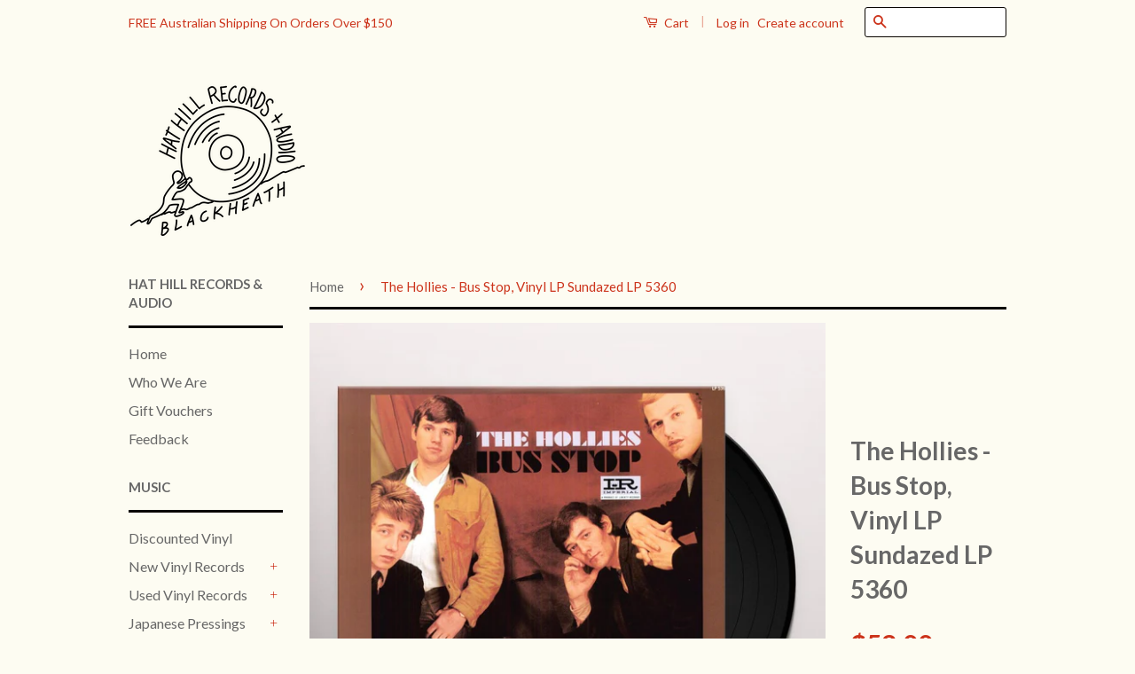

--- FILE ---
content_type: text/html; charset=utf-8
request_url: https://www.hathillgallery.com.au/products/the-hollies-bus-stop-vinyl-lp-sundazed-lp-5360
body_size: 18182
content:

<!doctype html>
<!--[if lt IE 7]><html class="no-js lt-ie9 lt-ie8 lt-ie7" lang="en"> <![endif]-->
<!--[if IE 7]><html class="no-js lt-ie9 lt-ie8" lang="en"> <![endif]-->
<!--[if IE 8]><html class="no-js lt-ie9" lang="en"> <![endif]-->
<!--[if IE 9 ]><html class="ie9 no-js"> <![endif]-->
<!--[if (gt IE 9)|!(IE)]><!--> <html class="no-js"> <!--<![endif]-->
<head>
    
      
    
    
    
    
      
    
    
    
    





   <meta name="description" content="The Hollies - Bus Stop, Vinyl LP Sundazed LP 5360Bus Stop captures The Hollies’ signature blend of melodic pop-rock and tight vocal harmonies. Pressed on Sundazed LP 5360 vinyl, the album preserves the crisp, clean sound of their 1966 recordings. Featuring hits like “Bus Stop” and “Candy Man”, the record exemplifies the band’s knack for catchy melodies and enduring songwriting. Essential for fans of 60s pop-rockTrack ListBus StopCandy ManBaby That's AllI Am A RockSweet Little SixteenWe'Re ThroughDon't Run And HideOriental SadnessMickey's MonkeyLittle LoverYou Know He DidWhatcha Gonna Do 'Bout It    Hat Hill Gallery">



    
      
    
    
    
    
      
    
    
    
    




  <title>The Hollies - Bus Stop, Vinyl LP Sundazed LP 5360 | Hat Hill Gallery</title>




  <!-- Basic page needs ================================================== -->
  <meta charset="utf-8">
  <meta http-equiv="X-UA-Compatible" content="IE=edge,chrome=1">
<meta name="google-site-verification" content="YEndWaLWsqxur675EDZMPZSZ45nh8jwUxV2xVwTyRTo" />
  
  <link rel="shortcut icon" href="//www.hathillgallery.com.au/cdn/shop/t/4/assets/favicon.png?v=162917255106527217881760670911" type="image/png" />
  

  <!-- Title and description ================================================== -->
   

  

  <!-- Social Meta Tags ================================================== -->
  

  <meta property="og:type" content="product">
  <meta property="og:title" content="The Hollies - Bus Stop, Vinyl LP Sundazed LP 5360">
  <meta property="og:url" content="https://www.hathillgallery.com.au/products/the-hollies-bus-stop-vinyl-lp-sundazed-lp-5360">
  
  <meta property="og:image" content="http://www.hathillgallery.com.au/cdn/shop/products/the-hollies-bus-stop_grande.jpg?v=1763691374">
  <meta property="og:image:secure_url" content="https://www.hathillgallery.com.au/cdn/shop/products/the-hollies-bus-stop_grande.jpg?v=1763691374">
  
  <meta property="og:price:amount" content="52.00">
  <meta property="og:price:currency" content="AUD">



  <meta property="og:description" content="The Hollies’ Bus Stop vinyl LP (Sundazed LP 5360) delivers classic 60s pop-rock hits and timeless harmonies. Hat Hill Records and Audio">


<meta property="og:site_name" content="Hat Hill Gallery">




  <meta name="twitter:card" content="summary">



  <meta name="twitter:title" content="The Hollies - Bus Stop, Vinyl LP Sundazed LP 5360">
  <meta name="twitter:description" content="The Hollies - Bus Stop, Vinyl LP Sundazed LP 5360

Bus Stop captures The Hollies’ signature blend of melodic pop-rock and tight vocal harmonies. Pressed on Sundazed LP 5360 vinyl, the album preserves ">
  <meta name="twitter:image" content="https://www.hathillgallery.com.au/cdn/shop/products/the-hollies-bus-stop_large.jpg?v=1763691374">
  <meta name="twitter:image:width" content="480">
  <meta name="twitter:image:height" content="480">



  <!-- Helpers ================================================== -->
  <link rel="canonical" href="https://www.hathillgallery.com.au/products/the-hollies-bus-stop-vinyl-lp-sundazed-lp-5360">
  <meta name="viewport" content="width=device-width,initial-scale=1">
  <meta name="theme-color" content="#cc331b">

  

  <!-- CSS ================================================== -->
  <link href="//www.hathillgallery.com.au/cdn/shop/t/4/assets/timber.scss.css?v=183500119960308180801760060544" rel="stylesheet" type="text/css" media="all" />
  <link href="//www.hathillgallery.com.au/cdn/shop/t/4/assets/theme.scss.css?v=14945314621829349311760060544" rel="stylesheet" type="text/css" media="all" />

  
  
  
  <link href="//fonts.googleapis.com/css?family=Lato:400,700" rel="stylesheet" type="text/css" media="all" />


  



  <!-- Header hook for plugins ================================================== -->
  <script>window.performance && window.performance.mark && window.performance.mark('shopify.content_for_header.start');</script><meta name="google-site-verification" content="7n8XaaoafUrGUe8wMpkI2Ot9-o7O-fd58WS3DpoG1TI">
<meta id="shopify-digital-wallet" name="shopify-digital-wallet" content="/14074970/digital_wallets/dialog">
<meta name="shopify-checkout-api-token" content="b21a059225b5a6b8664bf68993aaf9c6">
<meta id="in-context-paypal-metadata" data-shop-id="14074970" data-venmo-supported="false" data-environment="production" data-locale="en_US" data-paypal-v4="true" data-currency="AUD">
<link rel="alternate" type="application/json+oembed" href="https://www.hathillgallery.com.au/products/the-hollies-bus-stop-vinyl-lp-sundazed-lp-5360.oembed">
<script async="async" src="/checkouts/internal/preloads.js?locale=en-AU"></script>
<link rel="preconnect" href="https://shop.app" crossorigin="anonymous">
<script async="async" src="https://shop.app/checkouts/internal/preloads.js?locale=en-AU&shop_id=14074970" crossorigin="anonymous"></script>
<script id="apple-pay-shop-capabilities" type="application/json">{"shopId":14074970,"countryCode":"AU","currencyCode":"AUD","merchantCapabilities":["supports3DS"],"merchantId":"gid:\/\/shopify\/Shop\/14074970","merchantName":"Hat Hill Gallery","requiredBillingContactFields":["postalAddress","email"],"requiredShippingContactFields":["postalAddress","email"],"shippingType":"shipping","supportedNetworks":["visa","masterCard","amex","jcb"],"total":{"type":"pending","label":"Hat Hill Gallery","amount":"1.00"},"shopifyPaymentsEnabled":true,"supportsSubscriptions":true}</script>
<script id="shopify-features" type="application/json">{"accessToken":"b21a059225b5a6b8664bf68993aaf9c6","betas":["rich-media-storefront-analytics"],"domain":"www.hathillgallery.com.au","predictiveSearch":true,"shopId":14074970,"locale":"en"}</script>
<script>var Shopify = Shopify || {};
Shopify.shop = "hathillgallery.myshopify.com";
Shopify.locale = "en";
Shopify.currency = {"active":"AUD","rate":"1.0"};
Shopify.country = "AU";
Shopify.theme = {"name":"Copy of fstop-classic by logiskate","id":33415069762,"schema_name":null,"schema_version":null,"theme_store_id":null,"role":"main"};
Shopify.theme.handle = "null";
Shopify.theme.style = {"id":null,"handle":null};
Shopify.cdnHost = "www.hathillgallery.com.au/cdn";
Shopify.routes = Shopify.routes || {};
Shopify.routes.root = "/";</script>
<script type="module">!function(o){(o.Shopify=o.Shopify||{}).modules=!0}(window);</script>
<script>!function(o){function n(){var o=[];function n(){o.push(Array.prototype.slice.apply(arguments))}return n.q=o,n}var t=o.Shopify=o.Shopify||{};t.loadFeatures=n(),t.autoloadFeatures=n()}(window);</script>
<script>
  window.ShopifyPay = window.ShopifyPay || {};
  window.ShopifyPay.apiHost = "shop.app\/pay";
  window.ShopifyPay.redirectState = null;
</script>
<script id="shop-js-analytics" type="application/json">{"pageType":"product"}</script>
<script defer="defer" async type="module" src="//www.hathillgallery.com.au/cdn/shopifycloud/shop-js/modules/v2/client.init-shop-cart-sync_BT-GjEfc.en.esm.js"></script>
<script defer="defer" async type="module" src="//www.hathillgallery.com.au/cdn/shopifycloud/shop-js/modules/v2/chunk.common_D58fp_Oc.esm.js"></script>
<script defer="defer" async type="module" src="//www.hathillgallery.com.au/cdn/shopifycloud/shop-js/modules/v2/chunk.modal_xMitdFEc.esm.js"></script>
<script type="module">
  await import("//www.hathillgallery.com.au/cdn/shopifycloud/shop-js/modules/v2/client.init-shop-cart-sync_BT-GjEfc.en.esm.js");
await import("//www.hathillgallery.com.au/cdn/shopifycloud/shop-js/modules/v2/chunk.common_D58fp_Oc.esm.js");
await import("//www.hathillgallery.com.au/cdn/shopifycloud/shop-js/modules/v2/chunk.modal_xMitdFEc.esm.js");

  window.Shopify.SignInWithShop?.initShopCartSync?.({"fedCMEnabled":true,"windoidEnabled":true});

</script>
<script>
  window.Shopify = window.Shopify || {};
  if (!window.Shopify.featureAssets) window.Shopify.featureAssets = {};
  window.Shopify.featureAssets['shop-js'] = {"shop-cart-sync":["modules/v2/client.shop-cart-sync_DZOKe7Ll.en.esm.js","modules/v2/chunk.common_D58fp_Oc.esm.js","modules/v2/chunk.modal_xMitdFEc.esm.js"],"init-fed-cm":["modules/v2/client.init-fed-cm_B6oLuCjv.en.esm.js","modules/v2/chunk.common_D58fp_Oc.esm.js","modules/v2/chunk.modal_xMitdFEc.esm.js"],"shop-cash-offers":["modules/v2/client.shop-cash-offers_D2sdYoxE.en.esm.js","modules/v2/chunk.common_D58fp_Oc.esm.js","modules/v2/chunk.modal_xMitdFEc.esm.js"],"shop-login-button":["modules/v2/client.shop-login-button_QeVjl5Y3.en.esm.js","modules/v2/chunk.common_D58fp_Oc.esm.js","modules/v2/chunk.modal_xMitdFEc.esm.js"],"pay-button":["modules/v2/client.pay-button_DXTOsIq6.en.esm.js","modules/v2/chunk.common_D58fp_Oc.esm.js","modules/v2/chunk.modal_xMitdFEc.esm.js"],"shop-button":["modules/v2/client.shop-button_DQZHx9pm.en.esm.js","modules/v2/chunk.common_D58fp_Oc.esm.js","modules/v2/chunk.modal_xMitdFEc.esm.js"],"avatar":["modules/v2/client.avatar_BTnouDA3.en.esm.js"],"init-windoid":["modules/v2/client.init-windoid_CR1B-cfM.en.esm.js","modules/v2/chunk.common_D58fp_Oc.esm.js","modules/v2/chunk.modal_xMitdFEc.esm.js"],"init-shop-for-new-customer-accounts":["modules/v2/client.init-shop-for-new-customer-accounts_C_vY_xzh.en.esm.js","modules/v2/client.shop-login-button_QeVjl5Y3.en.esm.js","modules/v2/chunk.common_D58fp_Oc.esm.js","modules/v2/chunk.modal_xMitdFEc.esm.js"],"init-shop-email-lookup-coordinator":["modules/v2/client.init-shop-email-lookup-coordinator_BI7n9ZSv.en.esm.js","modules/v2/chunk.common_D58fp_Oc.esm.js","modules/v2/chunk.modal_xMitdFEc.esm.js"],"init-shop-cart-sync":["modules/v2/client.init-shop-cart-sync_BT-GjEfc.en.esm.js","modules/v2/chunk.common_D58fp_Oc.esm.js","modules/v2/chunk.modal_xMitdFEc.esm.js"],"shop-toast-manager":["modules/v2/client.shop-toast-manager_DiYdP3xc.en.esm.js","modules/v2/chunk.common_D58fp_Oc.esm.js","modules/v2/chunk.modal_xMitdFEc.esm.js"],"init-customer-accounts":["modules/v2/client.init-customer-accounts_D9ZNqS-Q.en.esm.js","modules/v2/client.shop-login-button_QeVjl5Y3.en.esm.js","modules/v2/chunk.common_D58fp_Oc.esm.js","modules/v2/chunk.modal_xMitdFEc.esm.js"],"init-customer-accounts-sign-up":["modules/v2/client.init-customer-accounts-sign-up_iGw4briv.en.esm.js","modules/v2/client.shop-login-button_QeVjl5Y3.en.esm.js","modules/v2/chunk.common_D58fp_Oc.esm.js","modules/v2/chunk.modal_xMitdFEc.esm.js"],"shop-follow-button":["modules/v2/client.shop-follow-button_CqMgW2wH.en.esm.js","modules/v2/chunk.common_D58fp_Oc.esm.js","modules/v2/chunk.modal_xMitdFEc.esm.js"],"checkout-modal":["modules/v2/client.checkout-modal_xHeaAweL.en.esm.js","modules/v2/chunk.common_D58fp_Oc.esm.js","modules/v2/chunk.modal_xMitdFEc.esm.js"],"shop-login":["modules/v2/client.shop-login_D91U-Q7h.en.esm.js","modules/v2/chunk.common_D58fp_Oc.esm.js","modules/v2/chunk.modal_xMitdFEc.esm.js"],"lead-capture":["modules/v2/client.lead-capture_BJmE1dJe.en.esm.js","modules/v2/chunk.common_D58fp_Oc.esm.js","modules/v2/chunk.modal_xMitdFEc.esm.js"],"payment-terms":["modules/v2/client.payment-terms_Ci9AEqFq.en.esm.js","modules/v2/chunk.common_D58fp_Oc.esm.js","modules/v2/chunk.modal_xMitdFEc.esm.js"]};
</script>
<script id="__st">var __st={"a":14074970,"offset":39600,"reqid":"d6719d05-a4c4-42f2-9304-c298f7305e72-1769053351","pageurl":"www.hathillgallery.com.au\/products\/the-hollies-bus-stop-vinyl-lp-sundazed-lp-5360","u":"2f102b2401dd","p":"product","rtyp":"product","rid":7599229042881};</script>
<script>window.ShopifyPaypalV4VisibilityTracking = true;</script>
<script id="captcha-bootstrap">!function(){'use strict';const t='contact',e='account',n='new_comment',o=[[t,t],['blogs',n],['comments',n],[t,'customer']],c=[[e,'customer_login'],[e,'guest_login'],[e,'recover_customer_password'],[e,'create_customer']],r=t=>t.map((([t,e])=>`form[action*='/${t}']:not([data-nocaptcha='true']) input[name='form_type'][value='${e}']`)).join(','),a=t=>()=>t?[...document.querySelectorAll(t)].map((t=>t.form)):[];function s(){const t=[...o],e=r(t);return a(e)}const i='password',u='form_key',d=['recaptcha-v3-token','g-recaptcha-response','h-captcha-response',i],f=()=>{try{return window.sessionStorage}catch{return}},m='__shopify_v',_=t=>t.elements[u];function p(t,e,n=!1){try{const o=window.sessionStorage,c=JSON.parse(o.getItem(e)),{data:r}=function(t){const{data:e,action:n}=t;return t[m]||n?{data:e,action:n}:{data:t,action:n}}(c);for(const[e,n]of Object.entries(r))t.elements[e]&&(t.elements[e].value=n);n&&o.removeItem(e)}catch(o){console.error('form repopulation failed',{error:o})}}const l='form_type',E='cptcha';function T(t){t.dataset[E]=!0}const w=window,h=w.document,L='Shopify',v='ce_forms',y='captcha';let A=!1;((t,e)=>{const n=(g='f06e6c50-85a8-45c8-87d0-21a2b65856fe',I='https://cdn.shopify.com/shopifycloud/storefront-forms-hcaptcha/ce_storefront_forms_captcha_hcaptcha.v1.5.2.iife.js',D={infoText:'Protected by hCaptcha',privacyText:'Privacy',termsText:'Terms'},(t,e,n)=>{const o=w[L][v],c=o.bindForm;if(c)return c(t,g,e,D).then(n);var r;o.q.push([[t,g,e,D],n]),r=I,A||(h.body.append(Object.assign(h.createElement('script'),{id:'captcha-provider',async:!0,src:r})),A=!0)});var g,I,D;w[L]=w[L]||{},w[L][v]=w[L][v]||{},w[L][v].q=[],w[L][y]=w[L][y]||{},w[L][y].protect=function(t,e){n(t,void 0,e),T(t)},Object.freeze(w[L][y]),function(t,e,n,w,h,L){const[v,y,A,g]=function(t,e,n){const i=e?o:[],u=t?c:[],d=[...i,...u],f=r(d),m=r(i),_=r(d.filter((([t,e])=>n.includes(e))));return[a(f),a(m),a(_),s()]}(w,h,L),I=t=>{const e=t.target;return e instanceof HTMLFormElement?e:e&&e.form},D=t=>v().includes(t);t.addEventListener('submit',(t=>{const e=I(t);if(!e)return;const n=D(e)&&!e.dataset.hcaptchaBound&&!e.dataset.recaptchaBound,o=_(e),c=g().includes(e)&&(!o||!o.value);(n||c)&&t.preventDefault(),c&&!n&&(function(t){try{if(!f())return;!function(t){const e=f();if(!e)return;const n=_(t);if(!n)return;const o=n.value;o&&e.removeItem(o)}(t);const e=Array.from(Array(32),(()=>Math.random().toString(36)[2])).join('');!function(t,e){_(t)||t.append(Object.assign(document.createElement('input'),{type:'hidden',name:u})),t.elements[u].value=e}(t,e),function(t,e){const n=f();if(!n)return;const o=[...t.querySelectorAll(`input[type='${i}']`)].map((({name:t})=>t)),c=[...d,...o],r={};for(const[a,s]of new FormData(t).entries())c.includes(a)||(r[a]=s);n.setItem(e,JSON.stringify({[m]:1,action:t.action,data:r}))}(t,e)}catch(e){console.error('failed to persist form',e)}}(e),e.submit())}));const S=(t,e)=>{t&&!t.dataset[E]&&(n(t,e.some((e=>e===t))),T(t))};for(const o of['focusin','change'])t.addEventListener(o,(t=>{const e=I(t);D(e)&&S(e,y())}));const B=e.get('form_key'),M=e.get(l),P=B&&M;t.addEventListener('DOMContentLoaded',(()=>{const t=y();if(P)for(const e of t)e.elements[l].value===M&&p(e,B);[...new Set([...A(),...v().filter((t=>'true'===t.dataset.shopifyCaptcha))])].forEach((e=>S(e,t)))}))}(h,new URLSearchParams(w.location.search),n,t,e,['guest_login'])})(!0,!0)}();</script>
<script integrity="sha256-4kQ18oKyAcykRKYeNunJcIwy7WH5gtpwJnB7kiuLZ1E=" data-source-attribution="shopify.loadfeatures" defer="defer" src="//www.hathillgallery.com.au/cdn/shopifycloud/storefront/assets/storefront/load_feature-a0a9edcb.js" crossorigin="anonymous"></script>
<script crossorigin="anonymous" defer="defer" src="//www.hathillgallery.com.au/cdn/shopifycloud/storefront/assets/shopify_pay/storefront-65b4c6d7.js?v=20250812"></script>
<script data-source-attribution="shopify.dynamic_checkout.dynamic.init">var Shopify=Shopify||{};Shopify.PaymentButton=Shopify.PaymentButton||{isStorefrontPortableWallets:!0,init:function(){window.Shopify.PaymentButton.init=function(){};var t=document.createElement("script");t.src="https://www.hathillgallery.com.au/cdn/shopifycloud/portable-wallets/latest/portable-wallets.en.js",t.type="module",document.head.appendChild(t)}};
</script>
<script data-source-attribution="shopify.dynamic_checkout.buyer_consent">
  function portableWalletsHideBuyerConsent(e){var t=document.getElementById("shopify-buyer-consent"),n=document.getElementById("shopify-subscription-policy-button");t&&n&&(t.classList.add("hidden"),t.setAttribute("aria-hidden","true"),n.removeEventListener("click",e))}function portableWalletsShowBuyerConsent(e){var t=document.getElementById("shopify-buyer-consent"),n=document.getElementById("shopify-subscription-policy-button");t&&n&&(t.classList.remove("hidden"),t.removeAttribute("aria-hidden"),n.addEventListener("click",e))}window.Shopify?.PaymentButton&&(window.Shopify.PaymentButton.hideBuyerConsent=portableWalletsHideBuyerConsent,window.Shopify.PaymentButton.showBuyerConsent=portableWalletsShowBuyerConsent);
</script>
<script data-source-attribution="shopify.dynamic_checkout.cart.bootstrap">document.addEventListener("DOMContentLoaded",(function(){function t(){return document.querySelector("shopify-accelerated-checkout-cart, shopify-accelerated-checkout")}if(t())Shopify.PaymentButton.init();else{new MutationObserver((function(e,n){t()&&(Shopify.PaymentButton.init(),n.disconnect())})).observe(document.body,{childList:!0,subtree:!0})}}));
</script>
<link id="shopify-accelerated-checkout-styles" rel="stylesheet" media="screen" href="https://www.hathillgallery.com.au/cdn/shopifycloud/portable-wallets/latest/accelerated-checkout-backwards-compat.css" crossorigin="anonymous">
<style id="shopify-accelerated-checkout-cart">
        #shopify-buyer-consent {
  margin-top: 1em;
  display: inline-block;
  width: 100%;
}

#shopify-buyer-consent.hidden {
  display: none;
}

#shopify-subscription-policy-button {
  background: none;
  border: none;
  padding: 0;
  text-decoration: underline;
  font-size: inherit;
  cursor: pointer;
}

#shopify-subscription-policy-button::before {
  box-shadow: none;
}

      </style>

<script>window.performance && window.performance.mark && window.performance.mark('shopify.content_for_header.end');</script>

  

<!--[if lt IE 9]>
<script src="//cdnjs.cloudflare.com/ajax/libs/html5shiv/3.7.2/html5shiv.min.js" type="text/javascript"></script>
<script src="//www.hathillgallery.com.au/cdn/shop/t/4/assets/respond.min.js?v=52248677837542619231546725830" type="text/javascript"></script>
<link href="//www.hathillgallery.com.au/cdn/shop/t/4/assets/respond-proxy.html" id="respond-proxy" rel="respond-proxy" />
<link href="//www.hathillgallery.com.au/search?q=de3fb2361d0446335960672fdab7cfb9" id="respond-redirect" rel="respond-redirect" />
<script src="//www.hathillgallery.com.au/search?q=de3fb2361d0446335960672fdab7cfb9" type="text/javascript"></script>
<![endif]-->



  <script src="//ajax.googleapis.com/ajax/libs/jquery/1.11.0/jquery.min.js" type="text/javascript"></script>
  <script src="//www.hathillgallery.com.au/cdn/shop/t/4/assets/modernizr.min.js?v=26620055551102246001546725829" type="text/javascript"></script>

  
  
  <!-- Magnific Popup core JS file -->
<script src="//www.hathillgallery.com.au/cdn/shop/t/4/assets/magnific-popup.min.js?v=150056207394664341371546725829" type="text/javascript"></script>
<script src="//www.hathillgallery.com.au/cdn/shop/t/4/assets/masonry.pkgd.min.js?v=154843417038825806921546725829" type="text/javascript"></script>
<script src="//www.hathillgallery.com.au/cdn/shop/t/4/assets/imagesloaded.pkgd.min.js?v=74639804483677249201546725828" type="text/javascript"></script>
  <meta name="google-site-verification" content="7n8XaaoafUrGUe8wMpkI2Ot9-o7O-fd58WS3DpoG1TI" />

<link href="https://monorail-edge.shopifysvc.com" rel="dns-prefetch">
<script>(function(){if ("sendBeacon" in navigator && "performance" in window) {try {var session_token_from_headers = performance.getEntriesByType('navigation')[0].serverTiming.find(x => x.name == '_s').description;} catch {var session_token_from_headers = undefined;}var session_cookie_matches = document.cookie.match(/_shopify_s=([^;]*)/);var session_token_from_cookie = session_cookie_matches && session_cookie_matches.length === 2 ? session_cookie_matches[1] : "";var session_token = session_token_from_headers || session_token_from_cookie || "";function handle_abandonment_event(e) {var entries = performance.getEntries().filter(function(entry) {return /monorail-edge.shopifysvc.com/.test(entry.name);});if (!window.abandonment_tracked && entries.length === 0) {window.abandonment_tracked = true;var currentMs = Date.now();var navigation_start = performance.timing.navigationStart;var payload = {shop_id: 14074970,url: window.location.href,navigation_start,duration: currentMs - navigation_start,session_token,page_type: "product"};window.navigator.sendBeacon("https://monorail-edge.shopifysvc.com/v1/produce", JSON.stringify({schema_id: "online_store_buyer_site_abandonment/1.1",payload: payload,metadata: {event_created_at_ms: currentMs,event_sent_at_ms: currentMs}}));}}window.addEventListener('pagehide', handle_abandonment_event);}}());</script>
<script id="web-pixels-manager-setup">(function e(e,d,r,n,o){if(void 0===o&&(o={}),!Boolean(null===(a=null===(i=window.Shopify)||void 0===i?void 0:i.analytics)||void 0===a?void 0:a.replayQueue)){var i,a;window.Shopify=window.Shopify||{};var t=window.Shopify;t.analytics=t.analytics||{};var s=t.analytics;s.replayQueue=[],s.publish=function(e,d,r){return s.replayQueue.push([e,d,r]),!0};try{self.performance.mark("wpm:start")}catch(e){}var l=function(){var e={modern:/Edge?\/(1{2}[4-9]|1[2-9]\d|[2-9]\d{2}|\d{4,})\.\d+(\.\d+|)|Firefox\/(1{2}[4-9]|1[2-9]\d|[2-9]\d{2}|\d{4,})\.\d+(\.\d+|)|Chrom(ium|e)\/(9{2}|\d{3,})\.\d+(\.\d+|)|(Maci|X1{2}).+ Version\/(15\.\d+|(1[6-9]|[2-9]\d|\d{3,})\.\d+)([,.]\d+|)( \(\w+\)|)( Mobile\/\w+|) Safari\/|Chrome.+OPR\/(9{2}|\d{3,})\.\d+\.\d+|(CPU[ +]OS|iPhone[ +]OS|CPU[ +]iPhone|CPU IPhone OS|CPU iPad OS)[ +]+(15[._]\d+|(1[6-9]|[2-9]\d|\d{3,})[._]\d+)([._]\d+|)|Android:?[ /-](13[3-9]|1[4-9]\d|[2-9]\d{2}|\d{4,})(\.\d+|)(\.\d+|)|Android.+Firefox\/(13[5-9]|1[4-9]\d|[2-9]\d{2}|\d{4,})\.\d+(\.\d+|)|Android.+Chrom(ium|e)\/(13[3-9]|1[4-9]\d|[2-9]\d{2}|\d{4,})\.\d+(\.\d+|)|SamsungBrowser\/([2-9]\d|\d{3,})\.\d+/,legacy:/Edge?\/(1[6-9]|[2-9]\d|\d{3,})\.\d+(\.\d+|)|Firefox\/(5[4-9]|[6-9]\d|\d{3,})\.\d+(\.\d+|)|Chrom(ium|e)\/(5[1-9]|[6-9]\d|\d{3,})\.\d+(\.\d+|)([\d.]+$|.*Safari\/(?![\d.]+ Edge\/[\d.]+$))|(Maci|X1{2}).+ Version\/(10\.\d+|(1[1-9]|[2-9]\d|\d{3,})\.\d+)([,.]\d+|)( \(\w+\)|)( Mobile\/\w+|) Safari\/|Chrome.+OPR\/(3[89]|[4-9]\d|\d{3,})\.\d+\.\d+|(CPU[ +]OS|iPhone[ +]OS|CPU[ +]iPhone|CPU IPhone OS|CPU iPad OS)[ +]+(10[._]\d+|(1[1-9]|[2-9]\d|\d{3,})[._]\d+)([._]\d+|)|Android:?[ /-](13[3-9]|1[4-9]\d|[2-9]\d{2}|\d{4,})(\.\d+|)(\.\d+|)|Mobile Safari.+OPR\/([89]\d|\d{3,})\.\d+\.\d+|Android.+Firefox\/(13[5-9]|1[4-9]\d|[2-9]\d{2}|\d{4,})\.\d+(\.\d+|)|Android.+Chrom(ium|e)\/(13[3-9]|1[4-9]\d|[2-9]\d{2}|\d{4,})\.\d+(\.\d+|)|Android.+(UC? ?Browser|UCWEB|U3)[ /]?(15\.([5-9]|\d{2,})|(1[6-9]|[2-9]\d|\d{3,})\.\d+)\.\d+|SamsungBrowser\/(5\.\d+|([6-9]|\d{2,})\.\d+)|Android.+MQ{2}Browser\/(14(\.(9|\d{2,})|)|(1[5-9]|[2-9]\d|\d{3,})(\.\d+|))(\.\d+|)|K[Aa][Ii]OS\/(3\.\d+|([4-9]|\d{2,})\.\d+)(\.\d+|)/},d=e.modern,r=e.legacy,n=navigator.userAgent;return n.match(d)?"modern":n.match(r)?"legacy":"unknown"}(),u="modern"===l?"modern":"legacy",c=(null!=n?n:{modern:"",legacy:""})[u],f=function(e){return[e.baseUrl,"/wpm","/b",e.hashVersion,"modern"===e.buildTarget?"m":"l",".js"].join("")}({baseUrl:d,hashVersion:r,buildTarget:u}),m=function(e){var d=e.version,r=e.bundleTarget,n=e.surface,o=e.pageUrl,i=e.monorailEndpoint;return{emit:function(e){var a=e.status,t=e.errorMsg,s=(new Date).getTime(),l=JSON.stringify({metadata:{event_sent_at_ms:s},events:[{schema_id:"web_pixels_manager_load/3.1",payload:{version:d,bundle_target:r,page_url:o,status:a,surface:n,error_msg:t},metadata:{event_created_at_ms:s}}]});if(!i)return console&&console.warn&&console.warn("[Web Pixels Manager] No Monorail endpoint provided, skipping logging."),!1;try{return self.navigator.sendBeacon.bind(self.navigator)(i,l)}catch(e){}var u=new XMLHttpRequest;try{return u.open("POST",i,!0),u.setRequestHeader("Content-Type","text/plain"),u.send(l),!0}catch(e){return console&&console.warn&&console.warn("[Web Pixels Manager] Got an unhandled error while logging to Monorail."),!1}}}}({version:r,bundleTarget:l,surface:e.surface,pageUrl:self.location.href,monorailEndpoint:e.monorailEndpoint});try{o.browserTarget=l,function(e){var d=e.src,r=e.async,n=void 0===r||r,o=e.onload,i=e.onerror,a=e.sri,t=e.scriptDataAttributes,s=void 0===t?{}:t,l=document.createElement("script"),u=document.querySelector("head"),c=document.querySelector("body");if(l.async=n,l.src=d,a&&(l.integrity=a,l.crossOrigin="anonymous"),s)for(var f in s)if(Object.prototype.hasOwnProperty.call(s,f))try{l.dataset[f]=s[f]}catch(e){}if(o&&l.addEventListener("load",o),i&&l.addEventListener("error",i),u)u.appendChild(l);else{if(!c)throw new Error("Did not find a head or body element to append the script");c.appendChild(l)}}({src:f,async:!0,onload:function(){if(!function(){var e,d;return Boolean(null===(d=null===(e=window.Shopify)||void 0===e?void 0:e.analytics)||void 0===d?void 0:d.initialized)}()){var d=window.webPixelsManager.init(e)||void 0;if(d){var r=window.Shopify.analytics;r.replayQueue.forEach((function(e){var r=e[0],n=e[1],o=e[2];d.publishCustomEvent(r,n,o)})),r.replayQueue=[],r.publish=d.publishCustomEvent,r.visitor=d.visitor,r.initialized=!0}}},onerror:function(){return m.emit({status:"failed",errorMsg:"".concat(f," has failed to load")})},sri:function(e){var d=/^sha384-[A-Za-z0-9+/=]+$/;return"string"==typeof e&&d.test(e)}(c)?c:"",scriptDataAttributes:o}),m.emit({status:"loading"})}catch(e){m.emit({status:"failed",errorMsg:(null==e?void 0:e.message)||"Unknown error"})}}})({shopId: 14074970,storefrontBaseUrl: "https://www.hathillgallery.com.au",extensionsBaseUrl: "https://extensions.shopifycdn.com/cdn/shopifycloud/web-pixels-manager",monorailEndpoint: "https://monorail-edge.shopifysvc.com/unstable/produce_batch",surface: "storefront-renderer",enabledBetaFlags: ["2dca8a86"],webPixelsConfigList: [{"id":"548372673","configuration":"{\"config\":\"{\\\"pixel_id\\\":\\\"G-58KNKRYRPJ\\\",\\\"google_tag_ids\\\":[\\\"G-58KNKRYRPJ\\\",\\\"AW-978029309\\\",\\\"GT-W6XGMLS\\\"],\\\"target_country\\\":\\\"AU\\\",\\\"gtag_events\\\":[{\\\"type\\\":\\\"begin_checkout\\\",\\\"action_label\\\":[\\\"G-58KNKRYRPJ\\\",\\\"AW-978029309\\\/b7GgCMnZsKgaEP2VrtID\\\"]},{\\\"type\\\":\\\"search\\\",\\\"action_label\\\":[\\\"G-58KNKRYRPJ\\\",\\\"AW-978029309\\\/3rNpCJHasKgaEP2VrtID\\\"]},{\\\"type\\\":\\\"view_item\\\",\\\"action_label\\\":[\\\"G-58KNKRYRPJ\\\",\\\"AW-978029309\\\/mgrYCI7asKgaEP2VrtID\\\",\\\"MC-HNL3F9RTYH\\\"]},{\\\"type\\\":\\\"purchase\\\",\\\"action_label\\\":[\\\"G-58KNKRYRPJ\\\",\\\"AW-978029309\\\/UQRFCMbZsKgaEP2VrtID\\\",\\\"MC-HNL3F9RTYH\\\"]},{\\\"type\\\":\\\"page_view\\\",\\\"action_label\\\":[\\\"G-58KNKRYRPJ\\\",\\\"AW-978029309\\\/0HEhCIvasKgaEP2VrtID\\\",\\\"MC-HNL3F9RTYH\\\"]},{\\\"type\\\":\\\"add_payment_info\\\",\\\"action_label\\\":[\\\"G-58KNKRYRPJ\\\",\\\"AW-978029309\\\/rlflCJTasKgaEP2VrtID\\\"]},{\\\"type\\\":\\\"add_to_cart\\\",\\\"action_label\\\":[\\\"G-58KNKRYRPJ\\\",\\\"AW-978029309\\\/dWAWCMzZsKgaEP2VrtID\\\"]}],\\\"enable_monitoring_mode\\\":false}\"}","eventPayloadVersion":"v1","runtimeContext":"OPEN","scriptVersion":"b2a88bafab3e21179ed38636efcd8a93","type":"APP","apiClientId":1780363,"privacyPurposes":[],"dataSharingAdjustments":{"protectedCustomerApprovalScopes":["read_customer_address","read_customer_email","read_customer_name","read_customer_personal_data","read_customer_phone"]}},{"id":"shopify-app-pixel","configuration":"{}","eventPayloadVersion":"v1","runtimeContext":"STRICT","scriptVersion":"0450","apiClientId":"shopify-pixel","type":"APP","privacyPurposes":["ANALYTICS","MARKETING"]},{"id":"shopify-custom-pixel","eventPayloadVersion":"v1","runtimeContext":"LAX","scriptVersion":"0450","apiClientId":"shopify-pixel","type":"CUSTOM","privacyPurposes":["ANALYTICS","MARKETING"]}],isMerchantRequest: false,initData: {"shop":{"name":"Hat Hill Gallery","paymentSettings":{"currencyCode":"AUD"},"myshopifyDomain":"hathillgallery.myshopify.com","countryCode":"AU","storefrontUrl":"https:\/\/www.hathillgallery.com.au"},"customer":null,"cart":null,"checkout":null,"productVariants":[{"price":{"amount":52.0,"currencyCode":"AUD"},"product":{"title":"The Hollies - Bus Stop, Vinyl LP Sundazed LP 5360","vendor":"Sundazed Music","id":"7599229042881","untranslatedTitle":"The Hollies - Bus Stop, Vinyl LP Sundazed LP 5360","url":"\/products\/the-hollies-bus-stop-vinyl-lp-sundazed-lp-5360","type":"Records \u0026 LPs"},"id":"42547923681473","image":{"src":"\/\/www.hathillgallery.com.au\/cdn\/shop\/products\/the-hollies-bus-stop.jpg?v=1763691374"},"sku":"","title":"Default Title","untranslatedTitle":"Default Title"}],"purchasingCompany":null},},"https://www.hathillgallery.com.au/cdn","fcfee988w5aeb613cpc8e4bc33m6693e112",{"modern":"","legacy":""},{"shopId":"14074970","storefrontBaseUrl":"https:\/\/www.hathillgallery.com.au","extensionBaseUrl":"https:\/\/extensions.shopifycdn.com\/cdn\/shopifycloud\/web-pixels-manager","surface":"storefront-renderer","enabledBetaFlags":"[\"2dca8a86\"]","isMerchantRequest":"false","hashVersion":"fcfee988w5aeb613cpc8e4bc33m6693e112","publish":"custom","events":"[[\"page_viewed\",{}],[\"product_viewed\",{\"productVariant\":{\"price\":{\"amount\":52.0,\"currencyCode\":\"AUD\"},\"product\":{\"title\":\"The Hollies - Bus Stop, Vinyl LP Sundazed LP 5360\",\"vendor\":\"Sundazed Music\",\"id\":\"7599229042881\",\"untranslatedTitle\":\"The Hollies - Bus Stop, Vinyl LP Sundazed LP 5360\",\"url\":\"\/products\/the-hollies-bus-stop-vinyl-lp-sundazed-lp-5360\",\"type\":\"Records \u0026 LPs\"},\"id\":\"42547923681473\",\"image\":{\"src\":\"\/\/www.hathillgallery.com.au\/cdn\/shop\/products\/the-hollies-bus-stop.jpg?v=1763691374\"},\"sku\":\"\",\"title\":\"Default Title\",\"untranslatedTitle\":\"Default Title\"}}]]"});</script><script>
  window.ShopifyAnalytics = window.ShopifyAnalytics || {};
  window.ShopifyAnalytics.meta = window.ShopifyAnalytics.meta || {};
  window.ShopifyAnalytics.meta.currency = 'AUD';
  var meta = {"product":{"id":7599229042881,"gid":"gid:\/\/shopify\/Product\/7599229042881","vendor":"Sundazed Music","type":"Records \u0026 LPs","handle":"the-hollies-bus-stop-vinyl-lp-sundazed-lp-5360","variants":[{"id":42547923681473,"price":5200,"name":"The Hollies - Bus Stop, Vinyl LP Sundazed LP 5360","public_title":null,"sku":""}],"remote":false},"page":{"pageType":"product","resourceType":"product","resourceId":7599229042881,"requestId":"d6719d05-a4c4-42f2-9304-c298f7305e72-1769053351"}};
  for (var attr in meta) {
    window.ShopifyAnalytics.meta[attr] = meta[attr];
  }
</script>
<script class="analytics">
  (function () {
    var customDocumentWrite = function(content) {
      var jquery = null;

      if (window.jQuery) {
        jquery = window.jQuery;
      } else if (window.Checkout && window.Checkout.$) {
        jquery = window.Checkout.$;
      }

      if (jquery) {
        jquery('body').append(content);
      }
    };

    var hasLoggedConversion = function(token) {
      if (token) {
        return document.cookie.indexOf('loggedConversion=' + token) !== -1;
      }
      return false;
    }

    var setCookieIfConversion = function(token) {
      if (token) {
        var twoMonthsFromNow = new Date(Date.now());
        twoMonthsFromNow.setMonth(twoMonthsFromNow.getMonth() + 2);

        document.cookie = 'loggedConversion=' + token + '; expires=' + twoMonthsFromNow;
      }
    }

    var trekkie = window.ShopifyAnalytics.lib = window.trekkie = window.trekkie || [];
    if (trekkie.integrations) {
      return;
    }
    trekkie.methods = [
      'identify',
      'page',
      'ready',
      'track',
      'trackForm',
      'trackLink'
    ];
    trekkie.factory = function(method) {
      return function() {
        var args = Array.prototype.slice.call(arguments);
        args.unshift(method);
        trekkie.push(args);
        return trekkie;
      };
    };
    for (var i = 0; i < trekkie.methods.length; i++) {
      var key = trekkie.methods[i];
      trekkie[key] = trekkie.factory(key);
    }
    trekkie.load = function(config) {
      trekkie.config = config || {};
      trekkie.config.initialDocumentCookie = document.cookie;
      var first = document.getElementsByTagName('script')[0];
      var script = document.createElement('script');
      script.type = 'text/javascript';
      script.onerror = function(e) {
        var scriptFallback = document.createElement('script');
        scriptFallback.type = 'text/javascript';
        scriptFallback.onerror = function(error) {
                var Monorail = {
      produce: function produce(monorailDomain, schemaId, payload) {
        var currentMs = new Date().getTime();
        var event = {
          schema_id: schemaId,
          payload: payload,
          metadata: {
            event_created_at_ms: currentMs,
            event_sent_at_ms: currentMs
          }
        };
        return Monorail.sendRequest("https://" + monorailDomain + "/v1/produce", JSON.stringify(event));
      },
      sendRequest: function sendRequest(endpointUrl, payload) {
        // Try the sendBeacon API
        if (window && window.navigator && typeof window.navigator.sendBeacon === 'function' && typeof window.Blob === 'function' && !Monorail.isIos12()) {
          var blobData = new window.Blob([payload], {
            type: 'text/plain'
          });

          if (window.navigator.sendBeacon(endpointUrl, blobData)) {
            return true;
          } // sendBeacon was not successful

        } // XHR beacon

        var xhr = new XMLHttpRequest();

        try {
          xhr.open('POST', endpointUrl);
          xhr.setRequestHeader('Content-Type', 'text/plain');
          xhr.send(payload);
        } catch (e) {
          console.log(e);
        }

        return false;
      },
      isIos12: function isIos12() {
        return window.navigator.userAgent.lastIndexOf('iPhone; CPU iPhone OS 12_') !== -1 || window.navigator.userAgent.lastIndexOf('iPad; CPU OS 12_') !== -1;
      }
    };
    Monorail.produce('monorail-edge.shopifysvc.com',
      'trekkie_storefront_load_errors/1.1',
      {shop_id: 14074970,
      theme_id: 33415069762,
      app_name: "storefront",
      context_url: window.location.href,
      source_url: "//www.hathillgallery.com.au/cdn/s/trekkie.storefront.1bbfab421998800ff09850b62e84b8915387986d.min.js"});

        };
        scriptFallback.async = true;
        scriptFallback.src = '//www.hathillgallery.com.au/cdn/s/trekkie.storefront.1bbfab421998800ff09850b62e84b8915387986d.min.js';
        first.parentNode.insertBefore(scriptFallback, first);
      };
      script.async = true;
      script.src = '//www.hathillgallery.com.au/cdn/s/trekkie.storefront.1bbfab421998800ff09850b62e84b8915387986d.min.js';
      first.parentNode.insertBefore(script, first);
    };
    trekkie.load(
      {"Trekkie":{"appName":"storefront","development":false,"defaultAttributes":{"shopId":14074970,"isMerchantRequest":null,"themeId":33415069762,"themeCityHash":"16341074460896720739","contentLanguage":"en","currency":"AUD","eventMetadataId":"30684998-0405-4abd-8506-6eff9ccc15d9"},"isServerSideCookieWritingEnabled":true,"monorailRegion":"shop_domain","enabledBetaFlags":["65f19447"]},"Session Attribution":{},"S2S":{"facebookCapiEnabled":true,"source":"trekkie-storefront-renderer","apiClientId":580111}}
    );

    var loaded = false;
    trekkie.ready(function() {
      if (loaded) return;
      loaded = true;

      window.ShopifyAnalytics.lib = window.trekkie;

      var originalDocumentWrite = document.write;
      document.write = customDocumentWrite;
      try { window.ShopifyAnalytics.merchantGoogleAnalytics.call(this); } catch(error) {};
      document.write = originalDocumentWrite;

      window.ShopifyAnalytics.lib.page(null,{"pageType":"product","resourceType":"product","resourceId":7599229042881,"requestId":"d6719d05-a4c4-42f2-9304-c298f7305e72-1769053351","shopifyEmitted":true});

      var match = window.location.pathname.match(/checkouts\/(.+)\/(thank_you|post_purchase)/)
      var token = match? match[1]: undefined;
      if (!hasLoggedConversion(token)) {
        setCookieIfConversion(token);
        window.ShopifyAnalytics.lib.track("Viewed Product",{"currency":"AUD","variantId":42547923681473,"productId":7599229042881,"productGid":"gid:\/\/shopify\/Product\/7599229042881","name":"The Hollies - Bus Stop, Vinyl LP Sundazed LP 5360","price":"52.00","sku":"","brand":"Sundazed Music","variant":null,"category":"Records \u0026 LPs","nonInteraction":true,"remote":false},undefined,undefined,{"shopifyEmitted":true});
      window.ShopifyAnalytics.lib.track("monorail:\/\/trekkie_storefront_viewed_product\/1.1",{"currency":"AUD","variantId":42547923681473,"productId":7599229042881,"productGid":"gid:\/\/shopify\/Product\/7599229042881","name":"The Hollies - Bus Stop, Vinyl LP Sundazed LP 5360","price":"52.00","sku":"","brand":"Sundazed Music","variant":null,"category":"Records \u0026 LPs","nonInteraction":true,"remote":false,"referer":"https:\/\/www.hathillgallery.com.au\/products\/the-hollies-bus-stop-vinyl-lp-sundazed-lp-5360"});
      }
    });


        var eventsListenerScript = document.createElement('script');
        eventsListenerScript.async = true;
        eventsListenerScript.src = "//www.hathillgallery.com.au/cdn/shopifycloud/storefront/assets/shop_events_listener-3da45d37.js";
        document.getElementsByTagName('head')[0].appendChild(eventsListenerScript);

})();</script>
  <script>
  if (!window.ga || (window.ga && typeof window.ga !== 'function')) {
    window.ga = function ga() {
      (window.ga.q = window.ga.q || []).push(arguments);
      if (window.Shopify && window.Shopify.analytics && typeof window.Shopify.analytics.publish === 'function') {
        window.Shopify.analytics.publish("ga_stub_called", {}, {sendTo: "google_osp_migration"});
      }
      console.error("Shopify's Google Analytics stub called with:", Array.from(arguments), "\nSee https://help.shopify.com/manual/promoting-marketing/pixels/pixel-migration#google for more information.");
    };
    if (window.Shopify && window.Shopify.analytics && typeof window.Shopify.analytics.publish === 'function') {
      window.Shopify.analytics.publish("ga_stub_initialized", {}, {sendTo: "google_osp_migration"});
    }
  }
</script>
<script
  defer
  src="https://www.hathillgallery.com.au/cdn/shopifycloud/perf-kit/shopify-perf-kit-3.0.4.min.js"
  data-application="storefront-renderer"
  data-shop-id="14074970"
  data-render-region="gcp-us-central1"
  data-page-type="product"
  data-theme-instance-id="33415069762"
  data-theme-name=""
  data-theme-version=""
  data-monorail-region="shop_domain"
  data-resource-timing-sampling-rate="10"
  data-shs="true"
  data-shs-beacon="true"
  data-shs-export-with-fetch="true"
  data-shs-logs-sample-rate="1"
  data-shs-beacon-endpoint="https://www.hathillgallery.com.au/api/collect"
></script>
</head>

<body id="the-hollies-bus-stop-vinyl-lp-sundazed-lp-5360" class="template-product" >

  <div class="header-bar">
  <div class="wrapper medium-down--hide">
    <div class="large--display-table">
      <div class="header-bar__left large--display-table-cell">
        
          <div class="header-bar__module header-bar__message">
            FREE Australian Shipping On Orders Over $150
          </div>
        
      </div>

      <div class="header-bar__right large--display-table-cell">
        <div class="header-bar__module">
          <a href="/cart" class="cart-toggle">
            <span class="icon icon-cart header-bar__cart-icon" aria-hidden="true"></span>
            Cart
            <span class="cart-count header-bar__cart-count hidden-count">0</span>
          </a>
        </div>

        
          <span class="header-bar__sep" aria-hidden="true">|</span>
          <ul class="header-bar__module header-bar__module--list">
            
              <li>
                <a href="/account/login" id="customer_login_link">Log in</a>
              </li>
              <li>
                <a href="/account/register" id="customer_register_link">Create account</a>
              </li>
            
          </ul>
        
        
        
          <div class="header-bar__module header-bar__search">
            


  <form action="/search" method="get" class="header-bar__search-form clearfix" role="search">
    
    <input type="search" name="q" value="" aria-label="Search our store" class="header-bar__search-input">
    <button type="submit" class="btn icon-fallback-text header-bar__search-submit">
      <span class="icon icon-search" aria-hidden="true"></span>
      <span class="fallback-text">Search</span>
    </button>
  </form>


          </div>
        

      </div>
    </div>
  </div>
  <div class="wrapper large--hide">
    <button type="button" class="mobile-nav-trigger" id="MobileNavTrigger">
      <span class="icon icon-hamburger" aria-hidden="true"></span>
      Menu
    </button>
    <a href="/cart" class="cart-toggle mobile-cart-toggle">
      <span class="icon icon-cart header-bar__cart-icon" aria-hidden="true"></span>
      Cart <span class="cart-count hidden-count">0</span>
    </a>
  </div>
  <ul id="MobileNav" class="mobile-nav large--hide">
  
  
  
  <li class="mobile-nav__link" aria-haspopup="true">
    
      <a href="/" class="mobile-nav">
        Home
      </a>
    
  </li>
  
  
  <li class="mobile-nav__link" aria-haspopup="true">
    
      <a href="/pages/frontpage" class="mobile-nav">
        Who We Are
      </a>
    
  </li>
  
  
  <li class="mobile-nav__link" aria-haspopup="true">
    
      <a href="/collections/collectibles-1/Gift-Vouchers" class="mobile-nav">
        Gift Vouchers
      </a>
    
  </li>
  
  
  <li class="mobile-nav__link" aria-haspopup="true">
    
      <a href="https://www.discogs.com/sell/seller_feedback/hathillrecords" class="mobile-nav">
        Feedback
      </a>
    
  </li>
  
  <!--settings.sidebar_enable-->
    
      
      
      
      
      
        <li class="mobile-nav__link" aria-haspopup="true">
  <a href="#" class="mobile-nav__sublist-trigger">
    Music
    <span class="icon-fallback-text mobile-nav__sublist-expand">
  <span class="icon icon-plus" aria-hidden="true"></span>
  <span class="fallback-text">+</span>
</span>
<span class="icon-fallback-text mobile-nav__sublist-contract">
  <span class="icon icon-minus" aria-hidden="true"></span>
  <span class="fallback-text">-</span>
</span>
  </a>
  <ul class="mobile-nav__sublist">
  
    
      
      
        <li class="mobile-nav__sublist-link">
          <a href="/collections/collectibles-1/sale">Discounted Vinyl</a>
        </li>
      
    
  
    
      
      
        <li class="mobile-nav__sublist-link" aria-haspopup="true">
          <a href="/collections/collectibles-1/new" class="mobile-nav__sublist-trigger">
            New Vinyl Records
            <span class="icon-fallback-text mobile-nav__sublist-expand">
  <span class="icon icon-plus" aria-hidden="true"></span>
  <span class="fallback-text">+</span>
</span>
<span class="icon-fallback-text mobile-nav__sublist-contract">
  <span class="icon icon-minus" aria-hidden="true"></span>
  <span class="fallback-text">-</span>
</span>
          </a>
          <ul class="mobile-nav__sublist">
            
              <li class="mobile-nav__sublist-link">
                <a href="/collections/collectibles-1/BF25">BLACK FRIDAY 2025</a>
              </li>
            
              <li class="mobile-nav__sublist-link">
                <a href="/collections/collectibles-1/Rock-Pop">Rock / Pop </a>
              </li>
            
              <li class="mobile-nav__sublist-link">
                <a href="/collections/collectibles-1/Soul">Funk / Soul</a>
              </li>
            
              <li class="mobile-nav__sublist-link">
                <a href="/collections/collectibles-1/Hip-Hop-Rap">Hip Hop / Rap</a>
              </li>
            
              <li class="mobile-nav__sublist-link">
                <a href="/collections/collectibles-1/Jazz">Jazz</a>
              </li>
            
              <li class="mobile-nav__sublist-link">
                <a href="/collections/collectibles-1/Blues">Blues</a>
              </li>
            
              <li class="mobile-nav__sublist-link">
                <a href="/collections/collectibles-1/POP">Pop</a>
              </li>
            
              <li class="mobile-nav__sublist-link">
                <a href="/collections/collectibles-1/rock-punk">Punk </a>
              </li>
            
              <li class="mobile-nav__sublist-link">
                <a href="/collections/collectibles-1/heavymetal">Metal</a>
              </li>
            
              <li class="mobile-nav__sublist-link">
                <a href="/collections/collectibles-1/folkrock">Folk</a>
              </li>
            
              <li class="mobile-nav__sublist-link">
                <a href="/collections/collectibles-1/psych">Psych</a>
              </li>
            
              <li class="mobile-nav__sublist-link">
                <a href="/collections/collectibles-1/kraut">Krautrock</a>
              </li>
            
              <li class="mobile-nav__sublist-link">
                <a href="/collections/collectibles-1/ambient">Ambient</a>
              </li>
            
              <li class="mobile-nav__sublist-link">
                <a href="/collections/collectibles-1/Electronic">Electronic</a>
              </li>
            
              <li class="mobile-nav__sublist-link">
                <a href="/collections/collectibles-1/Experimental">Experimental</a>
              </li>
            
              <li class="mobile-nav__sublist-link">
                <a href="/collections/collectibles-1/Reggae-Dub">Reggae / Dub</a>
              </li>
            
              <li class="mobile-nav__sublist-link">
                <a href="/collections/collectibles-1/afro">Afrobeat</a>
              </li>
            
              <li class="mobile-nav__sublist-link">
                <a href="/collections/collectibles-1/australian">Australian</a>
              </li>
            
              <li class="mobile-nav__sublist-link">
                <a href="/collections/collectibles-1/World-Music">World Music</a>
              </li>
            
              <li class="mobile-nav__sublist-link">
                <a href="/collections/collectibles-1/strack">Soundtracks</a>
              </li>
            
              <li class="mobile-nav__sublist-link">
                <a href="/collections/collectibles-1/spoken-word">Spoken Word / Poetry</a>
              </li>
            
              <li class="mobile-nav__sublist-link">
                <a href="/collections/collectibles-1/Country">Country Music</a>
              </li>
            
              <li class="mobile-nav__sublist-link">
                <a href="/collections/collectibles-1/Classical">Classical</a>
              </li>
            
              <li class="mobile-nav__sublist-link">
                <a href="/collections/collectibles-1/mfsl-rock">MFSL Rock / Pop</a>
              </li>
            
              <li class="mobile-nav__sublist-link">
                <a href="/collections/collectibles-1/mfsl-jazz">MFSL Jazz</a>
              </li>
            
          </ul>
        </li>
      
    
  
    
      
      
        <li class="mobile-nav__sublist-link" aria-haspopup="true">
          <a href="/collections/used-vinyl-records/Used" class="mobile-nav__sublist-trigger">
            Used Vinyl Records
            <span class="icon-fallback-text mobile-nav__sublist-expand">
  <span class="icon icon-plus" aria-hidden="true"></span>
  <span class="fallback-text">+</span>
</span>
<span class="icon-fallback-text mobile-nav__sublist-contract">
  <span class="icon icon-minus" aria-hidden="true"></span>
  <span class="fallback-text">-</span>
</span>
          </a>
          <ul class="mobile-nav__sublist">
            
              <li class="mobile-nav__sublist-link">
                <a href="/collections/used-vinyl-records/usedrock&pop">Rock &amp; Pop</a>
              </li>
            
              <li class="mobile-nav__sublist-link">
                <a href="/collections/used-vinyl-records/usedheavymetal">Heavy Metal</a>
              </li>
            
              <li class="mobile-nav__sublist-link">
                <a href="/collections/used-vinyl-records/usedpunk">Punk / Garage Rock</a>
              </li>
            
              <li class="mobile-nav__sublist-link">
                <a href="/collections/used-vinyl-records/usedpsych">Psych / Prog</a>
              </li>
            
              <li class="mobile-nav__sublist-link">
                <a href="/collections/used-vinyl-records/usedblues">Blues</a>
              </li>
            
              <li class="mobile-nav__sublist-link">
                <a href="/collections/used-vinyl-records/usedfunk">Funk / Soul / R&amp;B</a>
              </li>
            
              <li class="mobile-nav__sublist-link">
                <a href="/collections/used-vinyl-records/usedfolk">Folk</a>
              </li>
            
              <li class="mobile-nav__sublist-link">
                <a href="/collections/used-vinyl-records/usedelectronic">Electronic</a>
              </li>
            
              <li class="mobile-nav__sublist-link">
                <a href="/collections/used-vinyl-records/usedjazz">Jazz</a>
              </li>
            
              <li class="mobile-nav__sublist-link">
                <a href="/collections/used-vinyl-records/jazzvocals">Jazz Vocals</a>
              </li>
            
              <li class="mobile-nav__sublist-link">
                <a href="/collections/used-vinyl-records/classicalopera">Classical / Opera</a>
              </li>
            
              <li class="mobile-nav__sublist-link">
                <a href="/collections/used-vinyl-records/classicalcont">Contemporary Classical</a>
              </li>
            
              <li class="mobile-nav__sublist-link">
                <a href="/collections/used-vinyl-records/usedworldmusic">World Music</a>
              </li>
            
              <li class="mobile-nav__sublist-link">
                <a href="/collections/used-vinyl-records/usedsoundtracksmusical">Soundtracks / Musical</a>
              </li>
            
              <li class="mobile-nav__sublist-link">
                <a href="/collections/used-vinyl-records/usedcountry">Country</a>
              </li>
            
              <li class="mobile-nav__sublist-link">
                <a href="/collections/used-vinyl-records/spokenused">Spoken Used</a>
              </li>
            
              <li class="mobile-nav__sublist-link">
                <a href="/collections/used-vinyl-records/Singles">7 inch (Singles)</a>
              </li>
            
          </ul>
        </li>
      
    
  
    
      
      
        <li class="mobile-nav__sublist-link" aria-haspopup="true">
          <a href="/collections/japanese-pressings/jpl" class="mobile-nav__sublist-trigger">
            Japanese Pressings
            <span class="icon-fallback-text mobile-nav__sublist-expand">
  <span class="icon icon-plus" aria-hidden="true"></span>
  <span class="fallback-text">+</span>
</span>
<span class="icon-fallback-text mobile-nav__sublist-contract">
  <span class="icon icon-minus" aria-hidden="true"></span>
  <span class="fallback-text">-</span>
</span>
          </a>
          <ul class="mobile-nav__sublist">
            
              <li class="mobile-nav__sublist-link">
                <a href="/collections/japanese-pressings/japjazz">Jazz</a>
              </li>
            
              <li class="mobile-nav__sublist-link">
                <a href="/collections/japanese-pressings/japrockpop">Rock / Pop</a>
              </li>
            
              <li class="mobile-nav__sublist-link">
                <a href="/collections/japanese-pressings/japfunk">Funk / Soul / Disco</a>
              </li>
            
              <li class="mobile-nav__sublist-link">
                <a href="/collections/japanese-pressings/japblues">Blues</a>
              </li>
            
              <li class="mobile-nav__sublist-link">
                <a href="/collections/japanese-pressings/japsound">Soundtracks</a>
              </li>
            
              <li class="mobile-nav__sublist-link">
                <a href="/collections/japanese-pressings/japworld">World</a>
              </li>
            
              <li class="mobile-nav__sublist-link">
                <a href="/collections/japanese-pressings/japanclassic">Contemporary Classical</a>
              </li>
            
          </ul>
        </li>
      
    
  
    
      
      
        <li class="mobile-nav__sublist-link" aria-haspopup="true">
          <a href="/collections/compact-discs/CDs" class="mobile-nav__sublist-trigger">
            CDs
            <span class="icon-fallback-text mobile-nav__sublist-expand">
  <span class="icon icon-plus" aria-hidden="true"></span>
  <span class="fallback-text">+</span>
</span>
<span class="icon-fallback-text mobile-nav__sublist-contract">
  <span class="icon icon-minus" aria-hidden="true"></span>
  <span class="fallback-text">-</span>
</span>
          </a>
          <ul class="mobile-nav__sublist">
            
              <li class="mobile-nav__sublist-link">
                <a href="/collections/compact-discs/cdsingles">CD Singles</a>
              </li>
            
              <li class="mobile-nav__sublist-link">
                <a href="/collections/compact-discs/usedrockpopcd">Rock / Pop</a>
              </li>
            
              <li class="mobile-nav__sublist-link">
                <a href="/collections/compact-discs/hiphopcds">Hip Hop</a>
              </li>
            
              <li class="mobile-nav__sublist-link">
                <a href="/collections/compact-discs/jazzcds">Jazz</a>
              </li>
            
              <li class="mobile-nav__sublist-link">
                <a href="/collections/compact-discs/Cjazz">Contemporary Jazz</a>
              </li>
            
              <li class="mobile-nav__sublist-link">
                <a href="/collections/compact-discs/spoken">Spoken Word</a>
              </li>
            
              <li class="mobile-nav__sublist-link">
                <a href="/collections/compact-discs/funksoulcds">Funk / Soul</a>
              </li>
            
              <li class="mobile-nav__sublist-link">
                <a href="/collections/compact-discs/electronicscd">Electronic</a>
              </li>
            
              <li class="mobile-nav__sublist-link">
                <a href="/collections/compact-discs/worldcds">World</a>
              </li>
            
              <li class="mobile-nav__sublist-link">
                <a href="/collections/compact-discs/usedclassicalcd">Classical</a>
              </li>
            
              <li class="mobile-nav__sublist-link">
                <a href="/collections/compact-discs/baroque">Baroque</a>
              </li>
            
              <li class="mobile-nav__sublist-link">
                <a href="/collections/compact-discs/modern">Classical Modern</a>
              </li>
            
              <li class="mobile-nav__sublist-link">
                <a href="/collections/compact-discs/renaissance">Classical Renaissance</a>
              </li>
            
              <li class="mobile-nav__sublist-link">
                <a href="/collections/compact-discs/opera">Opera &amp; Song</a>
              </li>
            
              <li class="mobile-nav__sublist-link">
                <a href="/collections/compact-discs/mfslcds">MFSL CDs</a>
              </li>
            
          </ul>
        </li>
      
    
  
    
      
      
        <li class="mobile-nav__sublist-link" aria-haspopup="true">
          <a href="/collections/compact-discs/SACD" class="mobile-nav__sublist-trigger">
            Super Audio CDs
            <span class="icon-fallback-text mobile-nav__sublist-expand">
  <span class="icon icon-plus" aria-hidden="true"></span>
  <span class="fallback-text">+</span>
</span>
<span class="icon-fallback-text mobile-nav__sublist-contract">
  <span class="icon icon-minus" aria-hidden="true"></span>
  <span class="fallback-text">-</span>
</span>
          </a>
          <ul class="mobile-nav__sublist">
            
              <li class="mobile-nav__sublist-link">
                <a href="/collections/compact-discs/MoFi">MoFi - MFSL SACDs</a>
              </li>
            
          </ul>
        </li>
      
    
  
    
      
      
        <li class="mobile-nav__sublist-link">
          <a href="/collections/compact-discs/dvdaudio">DVD-Audio</a>
        </li>
      
    
  
  </ul>
</li>


      
    
      
      
      
      
      
        <li class="mobile-nav__link" aria-haspopup="true">
  <a href="#" class="mobile-nav__sublist-trigger">
    Home Audio Equipment and Accessories
    <span class="icon-fallback-text mobile-nav__sublist-expand">
  <span class="icon icon-plus" aria-hidden="true"></span>
  <span class="fallback-text">+</span>
</span>
<span class="icon-fallback-text mobile-nav__sublist-contract">
  <span class="icon icon-minus" aria-hidden="true"></span>
  <span class="fallback-text">-</span>
</span>
  </a>
  <ul class="mobile-nav__sublist">
  
    
      
      
        <li class="mobile-nav__sublist-link">
          <a href="/collections/stereo-equipment/tu">Turntables</a>
        </li>
      
    
  
    
      
      
        <li class="mobile-nav__sublist-link">
          <a href="/collections/stereo-equipment/cdplayers">CD Players </a>
        </li>
      
    
  
    
      
      
        <li class="mobile-nav__sublist-link">
          <a href="/collections/stereo-equipment/Cartridges-&-Styli">Cartridges & Styli</a>
        </li>
      
    
  
    
      
      
        <li class="mobile-nav__sublist-link">
          <a href="/collections/stereo-equipment/am">Amplifiers</a>
        </li>
      
    
  
    
      
      
        <li class="mobile-nav__sublist-link">
          <a href="/collections/stereo-equipment/sp">Speakers</a>
        </li>
      
    
  
    
      
      
        <li class="mobile-nav__sublist-link">
          <a href="/collections/stereo-equipment/ne">Radios & Streamers</a>
        </li>
      
    
  
    
      
      
        <li class="mobile-nav__sublist-link">
          <a href="/collections/stereo-equipment/headphones">Headphones</a>
        </li>
      
    
  
    
      
      
        <li class="mobile-nav__sublist-link">
          <a href="/collections/stereo-equipment/hi">Hi-Fi Racks</a>
        </li>
      
    
  
    
      
      
        <li class="mobile-nav__sublist-link">
          <a href="/collections/stereo-equipment/cl">Cleaning & Accessories</a>
        </li>
      
    
  
    
      
      
        <li class="mobile-nav__sublist-link">
          <a href="/pages/record-flattening">Record Flattening</a>
        </li>
      
    
  
  </ul>
</li>


      
    
      
      
      
      
      
    
      
      
      
      
      
        <li class="mobile-nav__link" aria-haspopup="true">
  <a href="#" class="mobile-nav__sublist-trigger">
    Band T-shirts
    <span class="icon-fallback-text mobile-nav__sublist-expand">
  <span class="icon icon-plus" aria-hidden="true"></span>
  <span class="fallback-text">+</span>
</span>
<span class="icon-fallback-text mobile-nav__sublist-contract">
  <span class="icon icon-minus" aria-hidden="true"></span>
  <span class="fallback-text">-</span>
</span>
  </a>
  <ul class="mobile-nav__sublist">
  
    
      
      
        <li class="mobile-nav__sublist-link">
          <a href="/collections/band-t-shirts/tshirts">T-shirts</a>
        </li>
      
    
  
  </ul>
</li>


      
    
    
    
    
    
  
    
  

  
    
      <li class="mobile-nav__link">
        <a href="/account/login" id="customer_login_link">Log in</a>
      </li>
      <li class="mobile-nav__link">
        <a href="/account/register" id="customer_register_link">Create account</a>
      </li>
    
  
  
  <li class="mobile-nav__link">
    
      <div class="header-bar__module header-bar__search">
        


  <form action="/search" method="get" class="header-bar__search-form clearfix" role="search">
    
    <input type="search" name="q" value="" aria-label="Search our store" class="header-bar__search-input">
    <button type="submit" class="btn icon-fallback-text header-bar__search-submit">
      <span class="icon icon-search" aria-hidden="true"></span>
      <span class="fallback-text">Search</span>
    </button>
  </form>


      </div>
    
  </li>
  
</ul>

</div>


  <header class="site-header" role="banner">
    <div class="wrapper">

      <div class="grid--full large--display-table">
        <div class="grid__item large--one-third large--display-table-cell">
          
            <div class="h1 site-header__logo large--left" itemscope itemtype="http://schema.org/Organization">
          
            
              <a href="/" itemprop="url">
                <img src="//www.hathillgallery.com.au/cdn/shop/t/4/assets/logo.png?v=173506463715609201961760669526" alt="Hat Hill Gallery" itemprop="logo">
              </a>
            
          
            </div>
          
          
            <p class="header-message large--hide">
              <small>FREE Australian Shipping On Orders Over $150</small>
            </p>
          
        </div>
        <div class="grid__item large--two-thirds large--display-table-cell medium-down--hide">
          
        </div>
      </div>

    </div>
  </header>

  <main class="wrapper main-content" role="main">
    <div class="grid">
      <!-- if settings.sidebar_enable %}-->
        <div class="grid__item large--one-fifth medium-down--hide">
          





  
  
  
    <nav class="sidebar-module">
      <div class="section-header">
        <p class="section-header__title h4">Hat Hill Records & Audio</p>
      </div>
      <ul class="sidebar-module__list">
        
          
  <li>
    <a href="/" class="">Home</a>
  </li>


        
          
  <li>
    <a href="/pages/frontpage" class="">Who We Are</a>
  </li>


        
          
  <li>
    <a href="/collections/collectibles-1/Gift-Vouchers" class="">Gift Vouchers</a>
  </li>


        
          
  <li>
    <a href="https://www.discogs.com/sell/seller_feedback/hathillrecords" class="">Feedback</a>
  </li>


        
      </ul>
    </nav>
  

  
  
  
    <nav class="sidebar-module">
      <div class="section-header">
        <p class="section-header__title h4">Music</p>
      </div>
      <ul class="sidebar-module__list">
        
          
  <li>
    <a href="/collections/collectibles-1/sale" class="">Discounted Vinyl</a>
  </li>


        
          
  <li class="sidebar-sublist">
    <div class="sidebar-sublist__trigger-wrap">
      <a href="/collections/collectibles-1/new" class="sidebar-sublist__has-dropdown ">
        New Vinyl Records
      </a>
      <button type="button" class="icon-fallback-text sidebar-sublist__expand">
        <span class="icon icon-plus" aria-hidden="true"></span>
        <span class="fallback-text">+</span>
      </button>
      <button type="button" class="icon-fallback-text sidebar-sublist__contract">
        <span class="icon icon-minus" aria-hidden="true"></span>
        <span class="fallback-text">-</span>
      </button>
    </div>
    <ul class="sidebar-sublist__content">
      
        <li>
          <a href="/collections/collectibles-1/BF25" >BLACK FRIDAY 2025</a>
        </li>
      
        <li>
          <a href="/collections/collectibles-1/Rock-Pop" >Rock / Pop </a>
        </li>
      
        <li>
          <a href="/collections/collectibles-1/Soul" >Funk / Soul</a>
        </li>
      
        <li>
          <a href="/collections/collectibles-1/Hip-Hop-Rap" >Hip Hop / Rap</a>
        </li>
      
        <li>
          <a href="/collections/collectibles-1/Jazz" >Jazz</a>
        </li>
      
        <li>
          <a href="/collections/collectibles-1/Blues" >Blues</a>
        </li>
      
        <li>
          <a href="/collections/collectibles-1/POP" >Pop</a>
        </li>
      
        <li>
          <a href="/collections/collectibles-1/rock-punk" >Punk </a>
        </li>
      
        <li>
          <a href="/collections/collectibles-1/heavymetal" >Metal</a>
        </li>
      
        <li>
          <a href="/collections/collectibles-1/folkrock" >Folk</a>
        </li>
      
        <li>
          <a href="/collections/collectibles-1/psych" >Psych</a>
        </li>
      
        <li>
          <a href="/collections/collectibles-1/kraut" >Krautrock</a>
        </li>
      
        <li>
          <a href="/collections/collectibles-1/ambient" >Ambient</a>
        </li>
      
        <li>
          <a href="/collections/collectibles-1/Electronic" >Electronic</a>
        </li>
      
        <li>
          <a href="/collections/collectibles-1/Experimental" >Experimental</a>
        </li>
      
        <li>
          <a href="/collections/collectibles-1/Reggae-Dub" >Reggae / Dub</a>
        </li>
      
        <li>
          <a href="/collections/collectibles-1/afro" >Afrobeat</a>
        </li>
      
        <li>
          <a href="/collections/collectibles-1/australian" >Australian</a>
        </li>
      
        <li>
          <a href="/collections/collectibles-1/World-Music" >World Music</a>
        </li>
      
        <li>
          <a href="/collections/collectibles-1/strack" >Soundtracks</a>
        </li>
      
        <li>
          <a href="/collections/collectibles-1/spoken-word" >Spoken Word / Poetry</a>
        </li>
      
        <li>
          <a href="/collections/collectibles-1/Country" >Country Music</a>
        </li>
      
        <li>
          <a href="/collections/collectibles-1/Classical" >Classical</a>
        </li>
      
        <li>
          <a href="/collections/collectibles-1/mfsl-rock" >MFSL Rock / Pop</a>
        </li>
      
        <li>
          <a href="/collections/collectibles-1/mfsl-jazz" >MFSL Jazz</a>
        </li>
      
    </ul>
  </li>


        
          
  <li class="sidebar-sublist">
    <div class="sidebar-sublist__trigger-wrap">
      <a href="/collections/used-vinyl-records/Used" class="sidebar-sublist__has-dropdown ">
        Used Vinyl Records
      </a>
      <button type="button" class="icon-fallback-text sidebar-sublist__expand">
        <span class="icon icon-plus" aria-hidden="true"></span>
        <span class="fallback-text">+</span>
      </button>
      <button type="button" class="icon-fallback-text sidebar-sublist__contract">
        <span class="icon icon-minus" aria-hidden="true"></span>
        <span class="fallback-text">-</span>
      </button>
    </div>
    <ul class="sidebar-sublist__content">
      
        <li>
          <a href="/collections/used-vinyl-records/usedrock&pop" >Rock & Pop</a>
        </li>
      
        <li>
          <a href="/collections/used-vinyl-records/usedheavymetal" >Heavy Metal</a>
        </li>
      
        <li>
          <a href="/collections/used-vinyl-records/usedpunk" >Punk / Garage Rock</a>
        </li>
      
        <li>
          <a href="/collections/used-vinyl-records/usedpsych" >Psych / Prog</a>
        </li>
      
        <li>
          <a href="/collections/used-vinyl-records/usedblues" >Blues</a>
        </li>
      
        <li>
          <a href="/collections/used-vinyl-records/usedfunk" >Funk / Soul / R&B</a>
        </li>
      
        <li>
          <a href="/collections/used-vinyl-records/usedfolk" >Folk</a>
        </li>
      
        <li>
          <a href="/collections/used-vinyl-records/usedelectronic" >Electronic</a>
        </li>
      
        <li>
          <a href="/collections/used-vinyl-records/usedjazz" >Jazz</a>
        </li>
      
        <li>
          <a href="/collections/used-vinyl-records/jazzvocals" >Jazz Vocals</a>
        </li>
      
        <li>
          <a href="/collections/used-vinyl-records/classicalopera" >Classical / Opera</a>
        </li>
      
        <li>
          <a href="/collections/used-vinyl-records/classicalcont" >Contemporary Classical</a>
        </li>
      
        <li>
          <a href="/collections/used-vinyl-records/usedworldmusic" >World Music</a>
        </li>
      
        <li>
          <a href="/collections/used-vinyl-records/usedsoundtracksmusical" >Soundtracks / Musical</a>
        </li>
      
        <li>
          <a href="/collections/used-vinyl-records/usedcountry" >Country</a>
        </li>
      
        <li>
          <a href="/collections/used-vinyl-records/spokenused" >Spoken Used</a>
        </li>
      
        <li>
          <a href="/collections/used-vinyl-records/Singles" >7 inch (Singles)</a>
        </li>
      
    </ul>
  </li>


        
          
  <li class="sidebar-sublist">
    <div class="sidebar-sublist__trigger-wrap">
      <a href="/collections/japanese-pressings/jpl" class="sidebar-sublist__has-dropdown ">
        Japanese Pressings
      </a>
      <button type="button" class="icon-fallback-text sidebar-sublist__expand">
        <span class="icon icon-plus" aria-hidden="true"></span>
        <span class="fallback-text">+</span>
      </button>
      <button type="button" class="icon-fallback-text sidebar-sublist__contract">
        <span class="icon icon-minus" aria-hidden="true"></span>
        <span class="fallback-text">-</span>
      </button>
    </div>
    <ul class="sidebar-sublist__content">
      
        <li>
          <a href="/collections/japanese-pressings/japjazz" >Jazz</a>
        </li>
      
        <li>
          <a href="/collections/japanese-pressings/japrockpop" >Rock / Pop</a>
        </li>
      
        <li>
          <a href="/collections/japanese-pressings/japfunk" >Funk / Soul / Disco</a>
        </li>
      
        <li>
          <a href="/collections/japanese-pressings/japblues" >Blues</a>
        </li>
      
        <li>
          <a href="/collections/japanese-pressings/japsound" >Soundtracks</a>
        </li>
      
        <li>
          <a href="/collections/japanese-pressings/japworld" >World</a>
        </li>
      
        <li>
          <a href="/collections/japanese-pressings/japanclassic" >Contemporary Classical</a>
        </li>
      
    </ul>
  </li>


        
          
  <li class="sidebar-sublist">
    <div class="sidebar-sublist__trigger-wrap">
      <a href="/collections/compact-discs/CDs" class="sidebar-sublist__has-dropdown ">
        CDs
      </a>
      <button type="button" class="icon-fallback-text sidebar-sublist__expand">
        <span class="icon icon-plus" aria-hidden="true"></span>
        <span class="fallback-text">+</span>
      </button>
      <button type="button" class="icon-fallback-text sidebar-sublist__contract">
        <span class="icon icon-minus" aria-hidden="true"></span>
        <span class="fallback-text">-</span>
      </button>
    </div>
    <ul class="sidebar-sublist__content">
      
        <li>
          <a href="/collections/compact-discs/cdsingles" >CD Singles</a>
        </li>
      
        <li>
          <a href="/collections/compact-discs/usedrockpopcd" >Rock / Pop</a>
        </li>
      
        <li>
          <a href="/collections/compact-discs/hiphopcds" >Hip Hop</a>
        </li>
      
        <li>
          <a href="/collections/compact-discs/jazzcds" >Jazz</a>
        </li>
      
        <li>
          <a href="/collections/compact-discs/Cjazz" >Contemporary Jazz</a>
        </li>
      
        <li>
          <a href="/collections/compact-discs/spoken" >Spoken Word</a>
        </li>
      
        <li>
          <a href="/collections/compact-discs/funksoulcds" >Funk / Soul</a>
        </li>
      
        <li>
          <a href="/collections/compact-discs/electronicscd" >Electronic</a>
        </li>
      
        <li>
          <a href="/collections/compact-discs/worldcds" >World</a>
        </li>
      
        <li>
          <a href="/collections/compact-discs/usedclassicalcd" >Classical</a>
        </li>
      
        <li>
          <a href="/collections/compact-discs/baroque" >Baroque</a>
        </li>
      
        <li>
          <a href="/collections/compact-discs/modern" >Classical Modern</a>
        </li>
      
        <li>
          <a href="/collections/compact-discs/renaissance" >Classical Renaissance</a>
        </li>
      
        <li>
          <a href="/collections/compact-discs/opera" >Opera & Song</a>
        </li>
      
        <li>
          <a href="/collections/compact-discs/mfslcds" >MFSL CDs</a>
        </li>
      
    </ul>
  </li>


        
          
  <li class="sidebar-sublist">
    <div class="sidebar-sublist__trigger-wrap">
      <a href="/collections/compact-discs/SACD" class="sidebar-sublist__has-dropdown ">
        Super Audio CDs
      </a>
      <button type="button" class="icon-fallback-text sidebar-sublist__expand">
        <span class="icon icon-plus" aria-hidden="true"></span>
        <span class="fallback-text">+</span>
      </button>
      <button type="button" class="icon-fallback-text sidebar-sublist__contract">
        <span class="icon icon-minus" aria-hidden="true"></span>
        <span class="fallback-text">-</span>
      </button>
    </div>
    <ul class="sidebar-sublist__content">
      
        <li>
          <a href="/collections/compact-discs/MoFi" >MoFi - MFSL SACDs</a>
        </li>
      
    </ul>
  </li>


        
          
  <li>
    <a href="/collections/compact-discs/dvdaudio" class="">DVD-Audio</a>
  </li>


        
      </ul>
    </nav>
  

  
  
  
    <nav class="sidebar-module">
      <div class="section-header">
        <p class="section-header__title h4">Home Audio Equipment and Accessories</p>
      </div>
      <ul class="sidebar-module__list">
        
          
  <li>
    <a href="/collections/stereo-equipment/tu" class="">Turntables</a>
  </li>


        
          
  <li>
    <a href="/collections/stereo-equipment/cdplayers" class="">CD Players </a>
  </li>


        
          
  <li>
    <a href="/collections/stereo-equipment/Cartridges-&-Styli" class="">Cartridges & Styli</a>
  </li>


        
          
  <li>
    <a href="/collections/stereo-equipment/am" class="">Amplifiers</a>
  </li>


        
          
  <li>
    <a href="/collections/stereo-equipment/sp" class="">Speakers</a>
  </li>


        
          
  <li>
    <a href="/collections/stereo-equipment/ne" class="">Radios & Streamers</a>
  </li>


        
          
  <li>
    <a href="/collections/stereo-equipment/headphones" class="">Headphones</a>
  </li>


        
          
  <li>
    <a href="/collections/stereo-equipment/hi" class="">Hi-Fi Racks</a>
  </li>


        
          
  <li>
    <a href="/collections/stereo-equipment/cl" class="">Cleaning & Accessories</a>
  </li>


        
          
  <li>
    <a href="/pages/record-flattening" class="">Record Flattening</a>
  </li>


        
      </ul>
    </nav>
  

  
  
  

  
  
  
    <nav class="sidebar-module">
      <div class="section-header">
        <p class="section-header__title h4">Band T-shirts</p>
      </div>
      <ul class="sidebar-module__list">
        
          
  <li>
    <a href="/collections/band-t-shirts/tshirts" class="">T-shirts</a>
  </li>


        
      </ul>
    </nav>
  










        </div>
        <div class="grid__item large--four-fifths">
          <div itemscope itemtype="http://schema.org/Product">

  <meta itemprop="url" content="https://www.hathillgallery.com.au/products/the-hollies-bus-stop-vinyl-lp-sundazed-lp-5360">
  <meta itemprop="image" content="//www.hathillgallery.com.au/cdn/shop/products/the-hollies-bus-stop_grande.jpg?v=1763691374">

  <div class="section-header section-header--breadcrumb">
    

<nav class="breadcrumb" role="navigation" aria-label="breadcrumbs">
  <a href="/" title="Back to the frontpage">Home</a>

  

    
    <span aria-hidden="true" class="breadcrumb__sep">&rsaquo;</span>
    <span>The Hollies - Bus Stop, Vinyl LP Sundazed LP 5360</span>

  
</nav>


  </div>

  <div class="product-single">
    <div class="grid product-single__hero">
      <div class="grid__item large--three-quarters">
        <div class="product-single__photos" id="ProductPhoto">
          
          <!--img src="//www.hathillgallery.com.au/cdn/shop/products/the-hollies-bus-stop_1024x1024.jpg?v=1763691374" alt="The Hollies Bus Stop Sundazed LP 5360 vinyl LP, 60s pop-rock album cover with a photo of the band menmbers" id="ProductPhotoImg"-->
          <a  class="popup-image-link" href="//www.hathillgallery.com.au/cdn/shop/products/the-hollies-bus-stop.jpg?v=1763691374"><img src="//www.hathillgallery.com.au/cdn/shop/products/the-hollies-bus-stop_grande.jpg?v=1763691374" alt="The Hollies Bus Stop Sundazed LP 5360 vinyl LP, 60s pop-rock album cover with a photo of the band menmbers" id="ProductPhotoImg"></a>
          
        </div>
      </div>
      <div class="grid__item large--one-quarter">
        
        <h1 itemprop="name">The Hollies - Bus Stop, Vinyl LP Sundazed LP 5360</h1>
       

        <div itemprop="offers" itemscope itemtype="http://schema.org/Offer">
          

          <meta itemprop="priceCurrency" content="AUD">
          <link itemprop="availability" href="http://schema.org/InStock">

          <form action="/cart/add" method="post" enctype="multipart/form-data"
 id="AddToCartForm">
            <select name="id" id="productSelect" class="product-single__variants">
              
                

                  <option  selected="selected"  data-sku="" value="42547923681473">Default Title - $52.00 AUD</option>

                
              
            </select>

            <div class="product-single__prices">
              <span id="ProductPrice" class="product-single__price" itemprop="price" content="52.0">
                $52.00
              </span>

              
            </div>

            <div class="product-single__quantity is-hidden">
              <label for="Quantity" class="quantity-selector">Quantity</label>
              <input type="number" id="Quantity" name="quantity" value="1" min="1" class="quantity-selector">
            </div>

            <button type="submit" name="add" id="AddToCart" class="btn">
              <span id="AddToCartText">Add to Cart</span>
            </button>
          </form>
        </div>

      </div>
    </div>

    <div class="grid">
      <div class="grid__item large--one-half">
        
      </div>
    </div>
  </div>

  <hr class="hr--clear hr--small">
  <ul class="inline-list tab-switch__nav section-header">
    <li>
      <a href="#desc" data-link="desc" class="tab-switch__trigger h4 section-header__title">Description</a>
    </li>
    
  </ul>
  <div class="tab-switch__content" data-content="desc">
    <div class="product-description rte" itemprop="description">
      <h2>The Hollies - Bus Stop, Vinyl LP Sundazed LP 5360<br>
</h2>
<p><meta charset="utf-8"><em data-start="826" data-end="836">Bus Stop</em> captures The Hollies’ signature blend of melodic pop-rock and tight vocal harmonies. Pressed on Sundazed LP 5360 vinyl, the album preserves the crisp, clean sound of their 1966 recordings. Featuring hits like “Bus Stop” and “Candy Man”, the record exemplifies the band’s knack for catchy melodies and enduring songwriting. Essential for fans of 60s pop-rock</p>
<p><strong>Track List</strong><br></p>
<ol class="track-list">
<li class="track">Bus Stop</li>
<li class="track">Candy Man</li>
<li class="track">Baby That's All</li>
<li class="track">I Am A Rock</li>
<li class="track">Sweet Little Sixteen</li>
<li class="track">We'Re Through</li>
<li class="track">Don't Run And Hide</li>
<li class="track">Oriental Sadness</li>
<li class="track">Mickey's Monkey</li>
<li class="track">Little Lover</li>
<li class="track">You Know He Did</li>
<li class="track">Whatcha Gonna Do 'Bout It</li>
</ol>
<p> </p>
<div><br></div>
<p> </p>
<p> </p>
<ol></ol>
    </div>
  </div>
  

  
    <hr class="hr--clear hr--small">
    <h2 class="h4 small--text-center">Share this Item</h2>
    



<div class="social-sharing normal small--text-center" data-permalink="https://www.hathillgallery.com.au/products/the-hollies-bus-stop-vinyl-lp-sundazed-lp-5360">

  
    <a target="_blank" href="//www.facebook.com/sharer.php?u=https://www.hathillgallery.com.au/products/the-hollies-bus-stop-vinyl-lp-sundazed-lp-5360" class="share-facebook">
      <span class="icon icon-facebook"></span>
      <span class="share-title">Share</span>
      
        <span class="share-count">0</span>
      
    </a>
  

  
    <a target="_blank" href="//twitter.com/share?text=The%20Hollies%20-%20Bus%20Stop,%20Vinyl%20LP%20Sundazed%20LP%205360&amp;url=https://www.hathillgallery.com.au/products/the-hollies-bus-stop-vinyl-lp-sundazed-lp-5360" class="share-twitter">
      <span class="icon icon-twitter"></span>
      <span class="share-title">Tweet</span>
    </a>
  

  

    
      <a target="_blank" href="//pinterest.com/pin/create/button/?url=https://www.hathillgallery.com.au/products/the-hollies-bus-stop-vinyl-lp-sundazed-lp-5360&amp;media=http://www.hathillgallery.com.au/cdn/shop/products/the-hollies-bus-stop_1024x1024.jpg?v=1763691374&amp;description=The%20Hollies%20-%20Bus%20Stop,%20Vinyl%20LP%20Sundazed%20LP%205360" class="share-pinterest">
        <span class="icon icon-pinterest"></span>
        <span class="share-title">Pin it</span>
        
          <span class="share-count">0</span>
        
      </a>
    

    
      <a target="_blank" href="//fancy.com/fancyit?ItemURL=https://www.hathillgallery.com.au/products/the-hollies-bus-stop-vinyl-lp-sundazed-lp-5360&amp;Title=The%20Hollies%20-%20Bus%20Stop,%20Vinyl%20LP%20Sundazed%20LP%205360&amp;Category=Other&amp;ImageURL=//www.hathillgallery.com.au/cdn/shop/products/the-hollies-bus-stop_1024x1024.jpg?v=1763691374" class="share-fancy">
        <span class="icon icon-fancy"></span>
        <span class="share-title">Fancy</span>
      </a>
    

  

  
    <a target="_blank" href="//plus.google.com/share?url=https://www.hathillgallery.com.au/products/the-hollies-bus-stop-vinyl-lp-sundazed-lp-5360" class="share-google">
      <!-- Cannot get Google+ share count with JS yet -->
      <span class="icon icon-google_plus"></span>
      
        <span class="share-count">+1</span>
      
    </a>
  

</div>

  

  
    





  <hr class="hr--clear hr--small">
  <div class="section-header section-header--large">
    <h2 class="h4 section-header__title">More from this collection</h2>
  </div>
    
    
  <div class="grid-link__container  grid-container ">
    
    
    
      
        

          
          











  
<div class="grid-sizer">
	  <div class=" grid-masonry-item  grid__item large--one-quarter medium--one-quarter small--one-half ">
  <a href="/collections/collectibles-1/products/alabaster-deplume-a-blade-because-a-blade-is-whole-vinyl-lp" class="grid-link">
    <span class="grid-link__image grid-link__image--product">
      
      
      
      <img src="//www.hathillgallery.com.au/cdn/shop/files/alabaster-deplume-a-blade_grande.jpg?v=1768969012" alt="Alabaster DePlume - A Blade Because A Blade Is Whole, Vinyl LP">
      
    </span>
    <p class="grid-link__title">Alabaster DePlume - A Blade Because A Blade Is Whole, Vinyl LP</p>
    <p class="grid-link__meta">
      
      <strong>$58.00</strong>
      
      
    </p>
  </a>
  </div>
</div>
  
        
      
    
      
        

          
          











  
<div class="grid-sizer">
	  <div class=" grid-masonry-item  grid__item large--one-quarter medium--one-quarter small--one-half ">
  <a href="/collections/collectibles-1/products/labi-siffre-remember-my-song-vinyl-lp" class="grid-link">
    <span class="grid-link__image grid-link__image--product">
      
      
      
      <img src="//www.hathillgallery.com.au/cdn/shop/files/labi-siffre-remember-my-song_grande.jpg?v=1768967689" alt="Album cover with a person sitting at a table with a glass and decanter, text &#39;Lali Giffith&#39; and &#39;Remember My Song&#39;.">
      
    </span>
    <p class="grid-link__title">Labi Siffre – Remember My Song, Vinyl LP</p>
    <p class="grid-link__meta">
      
      <strong>$70.00</strong>
      
      
    </p>
  </a>
  </div>
</div>
  
        
      
    
      
        

          
          











  
<div class="grid-sizer">
	  <div class=" grid-masonry-item  grid__item large--one-quarter medium--one-quarter small--one-half ">
  <a href="/collections/collectibles-1/products/ali-farka-toure-self-titled-vinyl-lp" class="grid-link">
    <span class="grid-link__image grid-link__image--product">
      
      
      
      <img src="//www.hathillgallery.com.au/cdn/shop/files/ali-farka-toure_9985ead1-bbb1-4bff-b5da-8cc4dc399ddf_grande.webp?v=1768958546" alt="Ali Farka Touré – Self-Titled, Vinyl LP">
      
    </span>
    <p class="grid-link__title">Ali Farka Touré – Self-Titled, Vinyl LP</p>
    <p class="grid-link__meta">
      
      <strong>$52.00</strong>
      
      
    </p>
  </a>
  </div>
</div>
  
        
      
    
      
        

          
          











  
<div class="grid-sizer">
	  <div class=" grid-masonry-item  grid__item large--one-quarter medium--one-quarter small--one-half ">
  <a href="/collections/collectibles-1/products/the-smashing-pumpkins-mellon-collie-the-infinite-sadness-4x-vinyl-lp-box-set" class="grid-link">
    <span class="grid-link__image grid-link__image--product">
      
      
      
      <img src="//www.hathillgallery.com.au/cdn/shop/files/smashing-pumpkins-mellon-collie_grande.webp?v=1768957277" alt="Music box set with vinyl record, book, and artwork on a white background">
      
    </span>
    <p class="grid-link__title">The Smashing Pumpkins - Mellon Collie & The Infinite Sadness, 4x Vinyl LP Box Set</p>
    <p class="grid-link__meta">
      
      <strong>$240.00</strong>
      
      
    </p>
  </a>
  </div>
</div>
  
        
      
    
      
        
      
    
  </div>


  

</div>

<script src="//www.hathillgallery.com.au/cdn/shopifycloud/storefront/assets/themes_support/option_selection-b017cd28.js" type="text/javascript"></script>
<script>
  var selectCallback = function(variant, selector) {
    timber.productPage({
      money_format: "${{amount}}",
      variant: variant,
      selector: selector,
      translations: {
        add_to_cart : "Add to Cart",
        sold_out : "Sold Out",
        unavailable : "Unavailable"
      }
    });
  };

  jQuery(function($) {
    new Shopify.OptionSelectors('productSelect', {
      product: {"id":7599229042881,"title":"The Hollies - Bus Stop, Vinyl LP Sundazed LP 5360","handle":"the-hollies-bus-stop-vinyl-lp-sundazed-lp-5360","description":"\u003ch2\u003eThe Hollies - Bus Stop, Vinyl LP Sundazed LP 5360\u003cbr\u003e\n\u003c\/h2\u003e\n\u003cp\u003e\u003cmeta charset=\"utf-8\"\u003e\u003cem data-start=\"826\" data-end=\"836\"\u003eBus Stop\u003c\/em\u003e captures The Hollies’ signature blend of melodic pop-rock and tight vocal harmonies. Pressed on Sundazed LP 5360 vinyl, the album preserves the crisp, clean sound of their 1966 recordings. Featuring hits like “Bus Stop” and “Candy Man”, the record exemplifies the band’s knack for catchy melodies and enduring songwriting. Essential for fans of 60s pop-rock\u003c\/p\u003e\n\u003cp\u003e\u003cstrong\u003eTrack List\u003c\/strong\u003e\u003cbr\u003e\u003c\/p\u003e\n\u003col class=\"track-list\"\u003e\n\u003cli class=\"track\"\u003eBus Stop\u003c\/li\u003e\n\u003cli class=\"track\"\u003eCandy Man\u003c\/li\u003e\n\u003cli class=\"track\"\u003eBaby That's All\u003c\/li\u003e\n\u003cli class=\"track\"\u003eI Am A Rock\u003c\/li\u003e\n\u003cli class=\"track\"\u003eSweet Little Sixteen\u003c\/li\u003e\n\u003cli class=\"track\"\u003eWe'Re Through\u003c\/li\u003e\n\u003cli class=\"track\"\u003eDon't Run And Hide\u003c\/li\u003e\n\u003cli class=\"track\"\u003eOriental Sadness\u003c\/li\u003e\n\u003cli class=\"track\"\u003eMickey's Monkey\u003c\/li\u003e\n\u003cli class=\"track\"\u003eLittle Lover\u003c\/li\u003e\n\u003cli class=\"track\"\u003eYou Know He Did\u003c\/li\u003e\n\u003cli class=\"track\"\u003eWhatcha Gonna Do 'Bout It\u003c\/li\u003e\n\u003c\/ol\u003e\n\u003cp\u003e \u003c\/p\u003e\n\u003cdiv\u003e\u003cbr\u003e\u003c\/div\u003e\n\u003cp\u003e \u003c\/p\u003e\n\u003cp\u003e \u003c\/p\u003e\n\u003col\u003e\u003c\/ol\u003e","published_at":"2024-04-19T11:36:29+10:00","created_at":"2023-04-06T13:21:28+10:00","vendor":"Sundazed Music","type":"Records \u0026 LPs","tags":["new","new vinyl","Rock Pop"],"price":5200,"price_min":5200,"price_max":5200,"available":true,"price_varies":false,"compare_at_price":null,"compare_at_price_min":0,"compare_at_price_max":0,"compare_at_price_varies":false,"variants":[{"id":42547923681473,"title":"Default Title","option1":"Default Title","option2":null,"option3":null,"sku":"","requires_shipping":true,"taxable":true,"featured_image":null,"available":true,"name":"The Hollies - Bus Stop, Vinyl LP Sundazed LP 5360","public_title":null,"options":["Default Title"],"price":5200,"weight":550,"compare_at_price":null,"inventory_quantity":1,"inventory_management":"shopify","inventory_policy":"deny","barcode":"","requires_selling_plan":false,"selling_plan_allocations":[]}],"images":["\/\/www.hathillgallery.com.au\/cdn\/shop\/products\/the-hollies-bus-stop.jpg?v=1763691374"],"featured_image":"\/\/www.hathillgallery.com.au\/cdn\/shop\/products\/the-hollies-bus-stop.jpg?v=1763691374","options":["Title"],"media":[{"alt":"The Hollies Bus Stop Sundazed LP 5360 vinyl LP, 60s pop-rock album cover with a photo of the band menmbers","id":26226309726401,"position":1,"preview_image":{"aspect_ratio":1.0,"height":1920,"width":1920,"src":"\/\/www.hathillgallery.com.au\/cdn\/shop\/products\/the-hollies-bus-stop.jpg?v=1763691374"},"aspect_ratio":1.0,"height":1920,"media_type":"image","src":"\/\/www.hathillgallery.com.au\/cdn\/shop\/products\/the-hollies-bus-stop.jpg?v=1763691374","width":1920}],"requires_selling_plan":false,"selling_plan_groups":[],"content":"\u003ch2\u003eThe Hollies - Bus Stop, Vinyl LP Sundazed LP 5360\u003cbr\u003e\n\u003c\/h2\u003e\n\u003cp\u003e\u003cmeta charset=\"utf-8\"\u003e\u003cem data-start=\"826\" data-end=\"836\"\u003eBus Stop\u003c\/em\u003e captures The Hollies’ signature blend of melodic pop-rock and tight vocal harmonies. Pressed on Sundazed LP 5360 vinyl, the album preserves the crisp, clean sound of their 1966 recordings. Featuring hits like “Bus Stop” and “Candy Man”, the record exemplifies the band’s knack for catchy melodies and enduring songwriting. Essential for fans of 60s pop-rock\u003c\/p\u003e\n\u003cp\u003e\u003cstrong\u003eTrack List\u003c\/strong\u003e\u003cbr\u003e\u003c\/p\u003e\n\u003col class=\"track-list\"\u003e\n\u003cli class=\"track\"\u003eBus Stop\u003c\/li\u003e\n\u003cli class=\"track\"\u003eCandy Man\u003c\/li\u003e\n\u003cli class=\"track\"\u003eBaby That's All\u003c\/li\u003e\n\u003cli class=\"track\"\u003eI Am A Rock\u003c\/li\u003e\n\u003cli class=\"track\"\u003eSweet Little Sixteen\u003c\/li\u003e\n\u003cli class=\"track\"\u003eWe'Re Through\u003c\/li\u003e\n\u003cli class=\"track\"\u003eDon't Run And Hide\u003c\/li\u003e\n\u003cli class=\"track\"\u003eOriental Sadness\u003c\/li\u003e\n\u003cli class=\"track\"\u003eMickey's Monkey\u003c\/li\u003e\n\u003cli class=\"track\"\u003eLittle Lover\u003c\/li\u003e\n\u003cli class=\"track\"\u003eYou Know He Did\u003c\/li\u003e\n\u003cli class=\"track\"\u003eWhatcha Gonna Do 'Bout It\u003c\/li\u003e\n\u003c\/ol\u003e\n\u003cp\u003e \u003c\/p\u003e\n\u003cdiv\u003e\u003cbr\u003e\u003c\/div\u003e\n\u003cp\u003e \u003c\/p\u003e\n\u003cp\u003e \u003c\/p\u003e\n\u003col\u003e\u003c\/ol\u003e"},
      onVariantSelected: selectCallback,
      enableHistoryState: true
    });

    // Add label if only one product option and it isn't 'Title'. Could be 'Size'.
    

    // Hide selectors if we only have 1 variant and its title contains 'Default'.
    
      $('.selector-wrapper').hide();
    
  });
</script>

        </div>
      <!-- else %}
        <div class="grid__item">
           content_for_layout }}
        </div>
      <!-- endif %}-->
    </div>  </main>

  <footer class="site-footer small--text-center" role="contentinfo">

    <div class="wrapper">

      <div class="grid-uniform ">

        
        
        
        
        
        

        

        
          <div class="grid__item large--one-quarter medium--one-half">
            <h3 class="h4">Quick Links</h3>
            <ul class="site-footer__links">
              
                <li><a href="/search">Search</a></li>
              
                <li><a href="/policies/terms-of-service">Terms of Service</a></li>
              
                <li><a href="/policies/refund-policy">Refund policy</a></li>
              
            </ul>
          </div>
        

        
          <div class="grid__item large--one-quarter medium--one-half">
            <h3 class="h4">Get Connected</h3>
              
              <ul class="inline-list social-icons">
                
                
                  <li>
                    <a class="icon-fallback-text" href="https://www.facebook.com/hathillgallery" title="Hat Hill Gallery on Facebook">
                      <span class="icon icon-facebook" aria-hidden="true"></span>
                      <span class="fallback-text">Facebook</span>
                    </a>
                  </li>
                
                
                
                
                  <li>
                    <a class="icon-fallback-text" href="https://www.instagram.com/hat_hill_records_and_audio/?hl=en" title="Hat Hill Gallery on Instagram">
                      <span class="icon icon-instagram" aria-hidden="true"></span>
                      <span class="fallback-text">Instagram</span>
                    </a>
                  </li>
                
                
                
                
                
                
              </ul>
          </div>
        

        
          <div class="grid__item large--one-quarter medium--one-half">
            <h3 class="h4">Contact Us</h3>
            <div class="rte">Viken Minassian, Proprietor<br>
Shop 6, 23-25 Govett's Leap Road<br> Blackheath NSW 2785<br>
Phone: +61 498 941 513<br>
<a href="https://hathillgallery.myshopify.com/pages/contact"><br>Contact Us</a></div>
        </div>
        

        
          <div class="grid__item large--one-quarter medium--one-half">
            <h3 class="h4">Newsletter</h3>
            <p>Sign up for promotions</p>
            

  <div class="form-vertical small--hide">
    <form method="post" action="/contact#contact_form" id="contact_form" accept-charset="UTF-8" class="contact-form"><input type="hidden" name="form_type" value="customer" /><input type="hidden" name="utf8" value="✓" />
      
      
        <input type="hidden" name="contact[tags]" value="newsletter">
        <input type="email" value="" placeholder="your-email@example.com" name="contact[email]" id="Email" class="input-group-field" aria-label="your-email@example.com" autocorrect="off" autocapitalize="off">
        <input type="submit" class="btn" name="subscribe" id="subscribe" value="Subscribe">
      
    </form>
  </div> 
  <div class="form-vertical large--hide medium--hide">
    <form method="post" action="/contact#contact_form" id="contact_form" accept-charset="UTF-8" class="contact-form"><input type="hidden" name="form_type" value="customer" /><input type="hidden" name="utf8" value="✓" />
      
      
        <input type="hidden" name="contact[tags]" value="newsletter">
        <div class="input-group">
          <input type="email" value="" placeholder="your-email@example.com" name="contact[email]" id="Email" class="input-group-field" aria-label="your-email@example.com" autocorrect="off" autocapitalize="off">
          <span class="input-group-btn">
            <button type="submit" class="btn" name="commit" id="subscribe">Subscribe</button>
          </span>
        </div>
      
    </form>
  </div>  



          </div>
        
      </div>

      <hr>

      <div class="grid">
        <div class="grid__item large--one-half large--text-left medium-down--text-center">
       
       <p>&copy; 2026, <a href="/" title="">Hat Hill Gallery</a><br>  
    	   <small>Implementation by </small><br /> <a href="http://www.logiskate.com.au" target="Logiskate"><img src="//www.hathillgallery.com.au/cdn/shop/t/4/assets/logiskate_small.png?v=93864681634694133291546725829" alt="Logiskate" style="width:56px;height:16px;border:0"></a>
	   </p>
      
        </div>
        
          <div class="grid__item large--one-half large--text-right medium-down--text-center">
            
            <ul class="inline-list payment-icons">
              
                
                  <li>
                    <span class="icon-fallback-text">
                      <span class="icon icon-american_express" aria-hidden="true"></span>
                      <span class="fallback-text">american express</span>
                    </span>
                  </li>
                
              
                
              
                
              
                
              
                
                  <li>
                    <span class="icon-fallback-text">
                      <span class="icon icon-master" aria-hidden="true"></span>
                      <span class="fallback-text">master</span>
                    </span>
                  </li>
                
              
                
                  <li>
                    <span class="icon-fallback-text">
                      <span class="icon icon-paypal" aria-hidden="true"></span>
                      <span class="fallback-text">paypal</span>
                    </span>
                  </li>
                
              
                
              
                
              
                
                  <li>
                    <span class="icon-fallback-text">
                      <span class="icon icon-visa" aria-hidden="true"></span>
                      <span class="fallback-text">visa</span>
                    </span>
                  </li>
                
              
            </ul>
          </div>
        
      </div>

    </div>

  </footer>

  

  

  <script src="//www.hathillgallery.com.au/cdn/shop/t/4/assets/fastclick.min.js?v=29723458539410922371546725825" type="text/javascript"></script>
  <script src="//www.hathillgallery.com.au/cdn/shop/t/4/assets/timber.js?v=125070543876401260791546725837" type="text/javascript"></script>
  <script src="//www.hathillgallery.com.au/cdn/shop/t/4/assets/theme.js?v=90006783501007805721633575460" type="text/javascript"></script>

  
    
      <script src="//www.hathillgallery.com.au/cdn/shop/t/4/assets/social-buttons.js?v=103197090037676789791546725837" type="text/javascript"></script>
    
  

  

  <!-- if template contains 'product' and settings.product_image_zoom_enable %}
     'jquery.zoom.min.js' | asset_url | script_tag }}
   endif %}-->
<script>
jQuery(document).ready(function($){
  var $container = $(".grid-container");
  // initialize Masonry after all images have loaded  
  $container.imagesLoaded( function() {
    $('.popup-image-link').magnificPopup({type:'image'});
    $container.masonry({
	  //columnWidth: '.grid-sizer',
      itemSelector: ".grid-masonry-item",
      gutter: 20,
      //fitWidth: true,
      // use outer width of grid-sizer for columnWidth
	//percentPosition: true

    });
  });
});
</script>
</body>
</html>
